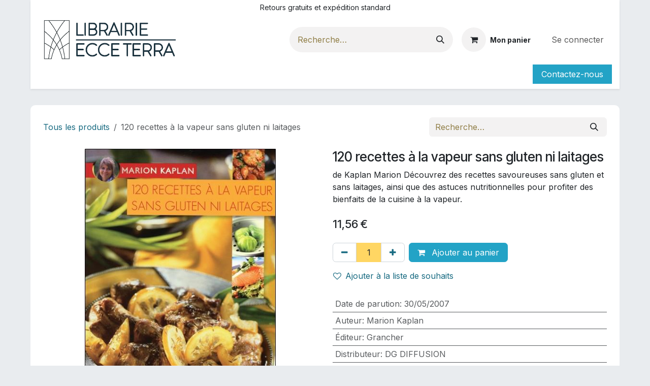

--- FILE ---
content_type: text/html; charset=utf-8
request_url: https://www.librairie-ecceterra.fr/shop/9782733910009-120-recettes-a-la-vapeur-sans-gluten-ni-laitages-12740
body_size: 21080
content:

        

<!DOCTYPE html>
<html lang="fr-FR" data-website-id="10" data-main-object="product.template(12740,)">
    <head>
        <meta charset="utf-8"/>
        <meta http-equiv="X-UA-Compatible" content="IE=edge"/>
        <meta name="viewport" content="width=device-width, initial-scale=1"/>
        <meta name="generator" content="Odoo"/>
        <meta name="description" content="Découvrez des recettes savoureuses sans gluten et sans laitages, ainsi que des astuces nutritionnelles pour profiter des bienfaits de la cuisine à la vapeur."/>
        <meta name="keywords" content="Cuisine, Vapeur, Gluten, Laitages, Recettes, Astuces nutritionnelles, Alimentation saine"/>
            
        <meta property="og:type" content="website"/>
        <meta property="og:title" content="120 Recettes à la Vapeur Sans Gluten ni Laitages"/>
        <meta property="og:site_name" content="Librairie ECCE TERRA"/>
        <meta property="og:url" content="https://www.librairie-ecceterra.fr/shop/9782733910009-120-recettes-a-la-vapeur-sans-gluten-ni-laitages-12740"/>
        <meta property="og:image" content="https://www.librairie-ecceterra.fr/web/image/product.template/12740/image_1920"/>
        <meta property="og:description" content="Découvrez des recettes savoureuses sans gluten et sans laitages, ainsi que des astuces nutritionnelles pour profiter des bienfaits de la cuisine à la vapeur."/>
            
        <meta name="twitter:card" content="summary_large_image"/>
        <meta name="twitter:title" content="120 Recettes à la Vapeur Sans Gluten ni Laitages"/>
        <meta name="twitter:image" content="https://www.librairie-ecceterra.fr/web/image/product.template/12740/image_1920"/>
        <meta name="twitter:description" content="Découvrez des recettes savoureuses sans gluten et sans laitages, ainsi que des astuces nutritionnelles pour profiter des bienfaits de la cuisine à la vapeur."/>
        
        <link rel="canonical" href="https://www.librairie-ecceterra.fr/shop/9782733910009-120-recettes-a-la-vapeur-sans-gluten-ni-laitages-12740"/>
        
        <link rel="preconnect" href="https://fonts.gstatic.com/" crossorigin=""/>
        <title>120 Recettes à la Vapeur Sans Gluten ni Laitages</title>
        <link type="image/x-icon" rel="shortcut icon" href="/web/image/website/10/favicon?unique=44ee89b"/>
        <link rel="preload" href="/web/static/src/libs/fontawesome/fonts/fontawesome-webfont.woff2?v=4.7.0" as="font" crossorigin=""/>
        <link type="text/css" rel="stylesheet" href="/web/assets/10/c2262a8/web.assets_frontend.min.css"/>
        <script id="web.layout.odooscript" type="text/javascript">
            var odoo = {
                csrf_token: "7aa5959b1b87788519115a7c1848377416aea9f2o1800588765",
                debug: "",
            };
        </script>
        <script type="text/javascript">
            odoo.__session_info__ = {"is_admin": false, "is_system": false, "is_public": true, "is_internal_user": false, "is_website_user": true, "uid": null, "is_frontend": true, "profile_session": null, "profile_collectors": null, "profile_params": null, "show_effect": true, "currencies": {"1": {"symbol": "\u20ac", "position": "after", "digits": [69, 2]}, "169": {"symbol": "\u20ac", "position": "after", "digits": [69, 2]}}, "quick_login": true, "bundle_params": {"lang": "fr_FR", "website_id": 10}, "test_mode": false, "websocket_worker_version": "saas-18.2-3", "translationURL": "/website/translations", "cache_hashes": {"translations": "1a302a141e40d171afc31ba512b3ce35e71b7eb7"}, "geoip_country_code": "US", "geoip_phone_code": 1, "lang_url_code": "fr", "add_to_cart_action": "stay"};
            if (!/(^|;\s)tz=/.test(document.cookie)) {
                const userTZ = Intl.DateTimeFormat().resolvedOptions().timeZone;
                document.cookie = `tz=${userTZ}; path=/`;
            }
        </script>
        <script type="text/javascript" defer="defer" src="/web/assets/10/09d8aa5/web.assets_frontend_minimal.min.js" onerror="__odooAssetError=1"></script>
        <script type="text/javascript" defer="defer" data-src="/web/assets/10/a568744/web.assets_frontend_lazy.min.js" onerror="__odooAssetError=1"></script>
        
            
            <script type="application/ld+json">
{
    "@context": "http://schema.org",
    "@type": "Organization",
    "name": "Excellencia",
    "logo": "https://www.librairie-ecceterra.fr/logo.png?company=2",
    "url": "https://www.librairie-ecceterra.fr"
}
            </script>

             
            <script type="application/ld+json">[
  {
    "@context": "https://schema.org",
    "@type": "Product",
    "name": "120 recettes \u00e0 la vapeur sans gluten ni laitages",
    "url": "https://www.librairie-ecceterra.fr/shop/9782733910009-120-recettes-a-la-vapeur-sans-gluten-ni-laitages-12740",
    "image": "https://www.librairie-ecceterra.fr/web/image/product.product/12740/image_1920?unique=a12e084",
    "offers": {
      "@type": "Offer",
      "price": 11.56,
      "priceCurrency": "EUR",
      "availability": "https://schema.org/InStock"
    },
    "description": "D\u00e9couvrez des recettes savoureuses sans gluten et sans laitages, ainsi que des astuces nutritionnelles pour profiter des bienfaits de la cuisine \u00e0 la vapeur."
  }
]</script>
        
    </head>
    <body>



        <div id="wrapwrap" class="   ">
            <a class="o_skip_to_content btn btn-primary rounded-0 visually-hidden-focusable position-absolute start-0" href="#wrap">Se rendre au contenu</a>
                <header id="top" data-anchor="true" data-name="Header" data-extra-items-toggle-aria-label="Bouton d&#39;éléments supplémentaires" class="   o_hoverable_dropdown" style=" ">
                    
    <nav data-name="Navbar" aria-label="Main" class="navbar navbar-expand-lg navbar-light o_colored_level o_cc o_header_force_no_radius d-none d-lg-block p-0 shadow-sm ">
        

            <div id="o_main_nav" class="o_main_nav">
                <div class="o_header_hide_on_scroll">
                    <div aria-label="Haut" class="o_header_sales_two_top py-1">
                        <ul class="navbar-nav container d-grid h-100 px-3 o_grid_header_3_cols">
                            
                            <li class="o_header_sales_two_lang_selector_placeholder"></li>
                            
                            
                            
        <li class="d-flex align-items-center">
                <div data-name="Text" class="s_text_block d-flex align-items-center mx-auto">
                    <small>Retours gratuits et expédition standard</small>
                </div>
        </li>
                            
                            
                            <li class="o_header_sales_two_social_links_placeholder"></li>
                        </ul>
                    </div>
                    <div aria-label="Moyen" class="container d-flex justify-content-between align-items-center py-1">
                        
    <a data-name="Navbar Logo" href="/" class="navbar-brand logo me-4">
            
            <span role="img" aria-label="Logo of Librairie ECCE TERRA" title="Librairie ECCE TERRA"><img src="/web/image/website/10/logo/Librairie%20ECCE%20TERRA?unique=44ee89b" class="img img-fluid" width="95" height="40" alt="Librairie ECCE TERRA" loading="lazy"/></span>
        </a>
    
                        <ul class="navbar-nav align-items-center gap-1">
                            
                            
        <li class="">
    <form method="get" class="o_searchbar_form s_searchbar_input " action="/website/search" data-snippet="s_searchbar_input">
            <div role="search" class="input-group ">
        <input type="search" name="search" class="search-query form-control oe_search_box rounded-start-pill ps-3 text-bg-light border-0 bg-light" placeholder="Recherche…" value="" data-search-type="all" data-limit="5" data-display-image="true" data-display-description="true" data-display-extra-link="true" data-display-detail="true" data-order-by="name asc"/>
        <button type="submit" aria-label="Rechercher" title="Rechercher" class="btn oe_search_button rounded-end-pill p-3 bg-o-color-3 lh-1">
            <i class="oi oi-search"></i>
        </button>
    </div>

            <input name="order" type="hidden" class="o_search_order_by" value="name asc"/>
            
    
        </form>
        </li>
                            
        
            <li class=" divider d-none"></li> 
            <li class="o_wsale_my_cart  ">
                <a href="/shop/cart" aria-label="Panier eCommerce" class="btn d-flex align-items-center fw-bold text-reset o_navlink_background_hover">
                    <div class="position-relative me-2 rounded-circle border p-2 bg-o-color-3 o_border_contrast">
                        <i class="fa fa-shopping-cart fa-stack"></i>
                        <sup class="my_cart_quantity badge bg-primary position-absolute top-0 end-0 mt-n1 me-n1 rounded-pill d-none" data-order-id="">0</sup>
                    </div>
                    <span class="small">Mon panier</span>
                </a>
            </li>
        
        
            <li class="o_wsale_my_wish d-none  o_wsale_my_wish_hide_empty">
                <a href="/shop/wishlist" class="btn d-flex align-items-center fw-bold text-reset o_navlink_background_hover">
                    <div class="position-relative me-2 rounded-circle border p-2 bg-o-color-3 o_border_contrast">
                        <i class="fa fa-1x fa-heart fa-stack"></i>
                        <sup class="my_wish_quantity o_animate_blink badge bg-primary position-absolute top-0 end-0 mt-n1 me-n1 rounded-pill">0</sup>
                    </div>
                    <span class="small">Liste de souhaits</span>
                </a>
            </li>
        
            <li class=" o_no_autohide_item">
                <a href="/web/login" class="nav-link o_nav_link_btn ms-2 border px-3">Se connecter</a>
            </li>
                            
        
        
                        </ul>
                    </div>
                </div>
                <div aria-label="Bas" class="border-top o_border_contrast">
                    <div class="container d-flex justify-content-between">
                        
    <ul role="menu" id="top_menu" class="nav navbar-nav top_menu o_menu_loading  align-items-center me-4 py-1 ">
        

                            

    <li role="presentation" class="nav-item ">
        <a role="menuitem" href="/" class="nav-link ">
            <span>Accueil</span>
        </a>
    </li>

    <li role="presentation" class="nav-item position-static  dropdown">
        <a href="#" data-bs-toggle="dropdown" data-bs-auto-close="outside" role="menuitem" class="dropdown-toggle nav-link o_mega_menu_toggle  " data-bs-display="static">
            <span>Librairie</span>
        </a>
        
        <div data-name="Mega Menu" role="menuitem" class="o_mega_menu dropdown-menu o_no_parent_editor o_mega_menu_container_size dropdown-menu-left border-top-0"><section class="s_mega_menu_multi_menus py-4 o_colored_level o_cc o_cc1" style="background-image: none;">
        <div class="container">
            <div class="row">
                    <div class="col-12 col-sm py-2 text-center o_colored_level">
  				<a href="https://www.librairie-ecceterra.fr/shop/category/livres-sante-vie-pratique-82" class="o_default_snippet_text" style="line-height: 1.7;font-size: 16px;"><strong>SANTÉ - VIE PRATIQUE (1)</strong></a>
                        <nav class="nav flex-column" style="line-height: 1.7;font-size: 12px;">
                                <a href="https://www.librairie-ecceterra.fr/shop/category/livres-sante-vie-pratique-anatomie-128" class="o_default_snippet_text" data-name="Menu Item">ANATOMIE</a>
                                <a href="https://www.librairie-ecceterra.fr/shop/category/livres-sante-vie-pratique-aromatherapie-phytotherapie-129" class="o_default_snippet_text" data-name="Menu Item">AROMATHERAPIE - PHYTOTHERAPIE</a>
                        	<a href="https://www.librairie-ecceterra.fr/shop/category/livres-sante-vie-pratique-arts-martiaux-qi-gong-tai-chi-244" class="o_default_snippet_text" data-name="Menu Item">ARTS MARTIAUX - CHI GONG - TAI CHI</a>
				<a href="https://www.librairie-ecceterra.fr/shop/category/livres-sante-vie-pratique-chakras-corps-subtils-134" class="o_default_snippet_text" data-name="Menu Item">CHAKRAS - CORPS SUBTILS</a>	
				<a href="https://www.librairie-ecceterra.fr/shop/category/livres-sante-vie-pratique-couleurs-chromotherapie-135" class="o_default_snippet_text" data-name="Menu Item">COULEURS - CHROMOTHERAPIE</a>
				<a href="https://www.librairie-ecceterra.fr/shop/category/livres-sante-vie-pratique-cuisine-recettes-189" class="o_default_snippet_text" data-name="Menu Item">CUISINE - RECETTES</a>	
				<a href="https://www.librairie-ecceterra.fr/shop/category/livres-sante-vie-pratique-dietetique-bio-beaute-190" class="o_default_snippet_text" data-name="Menu Item">DIETETIQUE - BIO - BEAUTE</a>	
                                <a href="https://www.librairie-ecceterra.fr/shop/category/livres-sante-vie-pratique-ecologie-environnement-nature-191" data-name="Menu Item" data-bs-original-title="" title="" aria-describedby="popover467138">ECOLOGIE - ENVIRONNEMENT - NATURE</a>                        
                                <a href="https://www.librairie-ecceterra.fr/shop/category/livres-sante-vie-pratique-elixirs-floraux-192" class="o_default_snippet_text" data-name="Menu Item">ELIXIRS FLORAUX</a>
                                <a href="https://www.librairie-ecceterra.fr/shop/category/livres-sante-vie-pratique-feng-shui-geobiologie-193" class="o_default_snippet_text" data-name="Menu Item">FENG SHUI - GEOBIOLOGIE</a>
                                <a href="https://www.librairie-ecceterra.fr/shop/category/livres-sante-vie-pratique-grossesse-pediatrie-menopause-194" class="o_default_snippet_text" data-name="Menu Item">GROSSESSE - PEDIATRIE - MENOPAUSE</a>
                                <a href="https://www.librairie-ecceterra.fr/shop/category/livres-sante-vie-pratique-homeopathie-vaccinations-195" class="o_default_snippet_text" data-name="Menu Item">HOMEOPATHIE - VACCINATIONS</a>
                                <a href="https://www.librairie-ecceterra.fr/shop/category/livres-sante-vie-pratique-magnetisme-magnetotherapie-196" class="o_default_snippet_text" data-name="Menu Item">MAGNETISME - MAGNETOTHERAPIE</a>
                                <a href="https://www.librairie-ecceterra.fr/shop/category/livres-sante-vie-pratique-medecine-chirurgie-207" class="o_default_snippet_text" data-name="Menu Item">MEDECINE - CHIRURGIE</a>
		</nav>
                    </div>
                    <div class="col-12 col-sm py-2 text-center">
				<a href="https://www.librairie-ecceterra.fr/shop/category/livres-sante-vie-pratique-82" class="o_default_snippet_text" style="line-height: 1.7;font-size: 16px;"><strong>SANTÉ - VIE PRATIQUE (2)</strong></a>
                        <nav class="nav flex-column" style="line-height: 1.7;font-size: 12px;">
                                <a href="https://www.librairie-ecceterra.fr/shop/category/livres-sante-vie-pratique-medecines-orientales-acupuncture-197" class="o_default_snippet_text" data-name="Menu Item">MÉDECINES ORIENTALES - ACUPUNCTURE</a>
                                <a href="https://www.librairie-ecceterra.fr/shop/category/livres-sante-vie-pratique-neurosciences-physique-quantique-209" class="o_default_snippet_text" data-name="Menu Item">NEUROSCIENCES - PHYSIQUE QUANTIQUE</a>
                                <a href="https://www.librairie-ecceterra.fr/shop/category/livres-sante-vie-pratique-osteopathie-reflexo-massage-198" class="o_default_snippet_text" data-name="Menu Item">OSTEOPATHIE - REFLEXO - MASSAGE</a>
                             	<a href="https://www.librairie-ecceterra.fr/shop/category/livres-sante-vie-pratique-pathologies-199" class="o_default_snippet_text" data-name="Menu Item">PATHOLOGIES</a>
                              	<a href="https://www.librairie-ecceterra.fr/shop/category/livres-sante-vie-pratique-pierres-cristaux-200" class="o_default_snippet_text" data-name="Menu Item">PIERRES - CRISTAUX</a>
                              	<a href="https://www.librairie-ecceterra.fr/shop/category/livres-sante-vie-pratique-reiki-201" class="o_default_snippet_text" data-name="Menu Item">REIKI</a>
                              	<a href="https://www.librairie-ecceterra.fr/shop/category/livres-sante-vie-pratique-relaxation-respiration-210" class="o_default_snippet_text" data-name="Menu Item">RELAXATION - RESPIRATION</a>
                                <a href="https://www.librairie-ecceterra.fr/shop/category/livres-sante-vie-pratique-sante-medecine-ou-divers-202" class="o_default_snippet_text" data-name="Menu Item">SANTÉ - MÉDECINE</a>
				<a href="https://www.librairie-ecceterra.fr/shop/category/livres-sante-vie-pratique-sophrologie-206" class="o_default_snippet_text" data-name="Menu Item">SOPHROLOGIE</a>  
				<a href="https://www.librairie-ecceterra.fr/shop/category/livres-sante-vie-pratique-sport-gymnastique-203" class="o_default_snippet_text" data-name="Menu Item">SPORT - GYMNASTIQUE</a>  
				<a href="https://www.librairie-ecceterra.fr/shop/category/livres-sante-vie-pratique-vins-208" class="o_default_snippet_text" data-name="Menu Item">VINS</a>  
				<a href="https://www.librairie-ecceterra.fr/shop/category/livres-sante-vie-pratique-vitamines-oligo-complements-204" class="o_default_snippet_text" data-name="Menu Item">VITAMINES - OLIGO - COMPLÉMENTS</a>  
				<a href="https://www.librairie-ecceterra.fr/shop/category/livres-sante-vie-pratique-yoga-205" class="o_default_snippet_text" data-name="Menu Item">YOGA</a>     
			</nav>
                    </div>
                    <div class="col-12 col-sm py-2 text-center">
				<a href="https://www.librairie-ecceterra.fr/shop/category/livres-divination-enigmes-77" class="o_default_snippet_text" style="line-height: 1.7;font-size: 16px;"><strong>DIVINATION - ENIGMES</strong></a>
                        <nav class="nav flex-column" style="line-height: 1.7;font-size: 12px;">
                                <a href="https://www.librairie-ecceterra.fr/shop/category/livres-divination-enigmes-astrologie-98" class="o_default_snippet_text" data-name="Menu Item">ASTROLOGIE</a>
                                <a href="https://www.librairie-ecceterra.fr/shop/category/livres-divination-enigmes-cartomancie-tarot-99" class="o_default_snippet_text" data-name="Menu Item">CARTOMANCIE - TAROT</a>
                                <a href="https://www.librairie-ecceterra.fr/shop/category/livres-divination-enigmes-chiromancie-100" class="o_default_snippet_text" data-name="Menu Item">CHIROMANCIE</a>
                                <a href="https://www.librairie-ecceterra.fr/shop/category/livres-divination-enigmes-complots-enigmes-mysteres-101" class="o_default_snippet_text" data-name="Menu Item">COMPLOT - ÉNIGME - MYSTÈRES</a>
                                <a href="https://www.librairie-ecceterra.fr/shop/category/livres-divination-enigmes-extraterrestres-102" class="o_default_snippet_text" data-name="Menu Item">EXTRATERRESTRES</a>
                                <a href="https://www.librairie-ecceterra.fr/shop/category/livres-divination-enigmes-magie-103" class="o_default_snippet_text" data-name="Menu Item">MAGIE</a>
                                <a href="https://www.librairie-ecceterra.fr/shop/category/livres-divination-enigmes-numerologie-104" class="o_default_snippet_text" data-name="Menu Item">NUMÉROLOGIE</a>
                                <a href="https://www.librairie-ecceterra.fr/shop/category/livres-divination-enigmes-propheties-105" class="o_default_snippet_text" data-name="Menu Item">PROPHÉTIES</a>
                                <a href="https://www.librairie-ecceterra.fr/shop/category/livres-divination-enigmes-radiesthesie-sourciers-106" class="o_default_snippet_text" data-name="Menu Item">RADIESTHÉSIE - SOURCIERS</a>
                                <a href="https://www.librairie-ecceterra.fr/shop/category/livres-divination-enigmes-runes-druidisme-celtisme-107" class="o_default_snippet_text" data-name="Menu Item">RUNES - DRUIDISME - CELTISME</a>
                                <a href="https://www.librairie-ecceterra.fr/shop/category/livres-divination-enigmes-voyance-108" class="o_default_snippet_text" data-name="Menu Item">VOYANCE</a>
                                <a href="https://www.librairie-ecceterra.fr/shop/category/livres-divination-enigmes-yi-king-109" class="o_default_snippet_text" data-name="Menu Item">YI KING</a>     
		</nav>
                    </div>
                    <div class="col-12 col-sm py-2 text-center o_colored_level">
                        <a href="https://www.librairie-ecceterra.fr/shop/category/livres-traditions-esoteriques-85" class="o_default_snippet_text" style="line-height: 1.7;font-size: 16px;"><strong>TRADITIONS ÉSOTÉRIQUES</strong></a>
                        <nav class="nav flex-column" style="line-height: 1.7;font-size: 12px;">
                                <a href="https://www.librairie-ecceterra.fr/shop/category/livres-traditions-esoteriques-alchimie-232" class="o_default_snippet_text" data-name="Menu Item">ALCHIMIE</a>
                                <a href="https://www.librairie-ecceterra.fr/shop/category/livres-traditions-esoteriques-amerindiens-chamanisme-233" class="o_default_snippet_text" data-name="Menu Item">AMÉRINDIENS - CHAMANISME</a>
                                <a href="https://www.librairie-ecceterra.fr/shop/category/livres-traditions-esoteriques-architecture-et-art-sacre-234" class="o_default_snippet_text" data-name="Menu Item">ARCHITECTURE - ART SACRÉ</a>
                                <a href="https://www.librairie-ecceterra.fr/shop/category/livres-traditions-esoteriques-egypte-235" class="o_default_snippet_text" data-name="Menu Item">ÉGYPTE</a>
                                <a href="https://www.librairie-ecceterra.fr/shop/category/livres-traditions-esoteriques-franc-maconnerie-compagnonnage-236" data-name="Menu Item" data-bs-original-title="" title="" aria-describedby="popover618488">FRANC MACONNERIE - COMPAGNONNAGE</a>
                                <a href="https://www.librairie-ecceterra.fr/shop/category/livres-traditions-esoteriques-martinisme-237" class="o_default_snippet_text" data-name="Menu Item">MARTINISME</a>
                                <a href="https://www.librairie-ecceterra.fr/shop/category/livres-traditions-esoteriques-rose-croix-238" class="o_default_snippet_text" data-name="Menu Item">ROSE-CROIX</a>
                                <a href="https://www.librairie-ecceterra.fr/shop/category/livres-traditions-esoteriques-symbolisme-239" class="o_default_snippet_text" data-name="Menu Item">SYMBOLISME</a>
                                <a href="https://www.librairie-ecceterra.fr/shop/category/livres-traditions-esoteriques-tradition-esoterisme-240" class="o_default_snippet_text" data-name="Menu Item">TRADITION-ÉSOTÉRIQUE</a>
                                <a href="https://www.librairie-ecceterra.fr/shop/category/livres-traditions-esoteriques-templiers-241" class="o_default_snippet_text" data-name="Menu Item">TEMPLIERS</a>
                        </nav>
                    </div>
	</div>
	</div>
</section>


<section class="s_mega_menu_multi_menus py-4 o_colored_level o_cc o_cc1" style="">
        <div class="container">
            <div class="row">
                    <div class="col-12 col-sm py-2 text-center">
                        <a href="https://www.librairie-ecceterra.fr/shop/category/livres-developpement-personnel-76" class="o_default_snippet_text" style="line-height: 1.7;font-size: 16px;"><strong>DEVELOPPEMENT PERSONNEL</strong></a>
                        <nav class="nav flex-column" style="line-height: 1.7;font-size: 12px;">
                                <a href="https://www.librairie-ecceterra.fr/shop/category/livres-developpement-personnel-creativite-art-86" class="o_default_snippet_text" data-name="Menu Item">CRÉATIVITÉ - ART</a>
                                <a href="https://www.librairie-ecceterra.fr/shop/category/livres-developpement-personnel-croissance-financiere-87" class="o_default_snippet_text" data-name="Menu Item">CROISSANCE FINANCIÈRE</a>
                                <a href="https://www.librairie-ecceterra.fr/shop/category/livres-developpement-personnel-developpement-personnel-reussite-88" class="o_default_snippet_text" data-name="Menu Item">DÉVELOPPEMENT PERSONNEL - RÉUSSITE</a>
                                <a href="https://www.librairie-ecceterra.fr/shop/category/livres-developpement-personnel-graphologie-ecriture-89" class="o_default_snippet_text" data-name="Menu Item">GRAPHOLOGIE - ÉCRITURE</a>
                                <a href="https://www.librairie-ecceterra.fr/shop/category/livres-developpement-personnel-hypnose-intuiton-telepathie-90" class="o_default_snippet_text" data-name="Menu Item">HYPNOSE - INTUITION - TÉLÉPATHIE</a>
                                <a href="https://www.librairie-ecceterra.fr/shop/category/livres-developpement-personnel-morphopsychologie-91" class="o_default_snippet_text" data-name="Menu Item">MORPHOPSYCHOLOGIE</a>
                                <a href="https://www.librairie-ecceterra.fr/shop/category/livres-developpement-personnel-pedagogie-92" class="o_default_snippet_text" data-name="Menu Item">PÉDAGOGIE</a>
                                <a href="https://www.librairie-ecceterra.fr/shop/category/livres-developpement-personnel-psychologie-psychanalyse-93" class="o_default_snippet_text" data-name="Menu Item">PSYCHOLOGIE - PSYCHANALYSE</a>
                                <a href="https://www.librairie-ecceterra.fr/shop/category/livres-developpement-personnel-psychotherapies-94" class="o_default_snippet_text" data-name="Menu Item">PSYCHOTHÉRAPIES</a>
                                <a href="https://www.librairie-ecceterra.fr/shop/category/livres-developpement-personnel-reves-95" class="o_default_snippet_text" data-name="Menu Item">RÊVES</a>
                                <a href="https://www.librairie-ecceterra.fr/shop/category/livres-developpement-personnel-sexualite-couple-96" class="o_default_snippet_text" data-name="Menu Item">SEXUALITÉ - COUPLE</a>
                                <a href="https://www.librairie-ecceterra.fr/shop/category/livres-developpement-personnel-stress-peurs-angoisses-97" class="o_default_snippet_text" data-name="Menu Item">STRESS - PEUR - ANGOISSES</a>
                        </nav>
                    </div>
                    <div class="col-12 col-sm py-2 text-center">
                        <a href="https://www.librairie-ecceterra.fr/shop/category/livres-religions-81" class="o_default_snippet_text" style="line-height: 1.7;font-size: 16px;"><strong>RELIGIONS</strong></a>
                        <nav class="nav flex-column" style="line-height: 1.7;font-size: 12px;">
                                <a href="https://www.librairie-ecceterra.fr/shop/category/livres-religions-bouddhisme-zen-121" class="o_default_snippet_text" data-name="Menu Item">BOUDDHISME - ZEN</a>
                                <a href="https://www.librairie-ecceterra.fr/shop/category/livres-religions-christianisme-chr-esoterique-122" class="o_default_snippet_text" data-name="Menu Item">CHRISTIANISME - CHR. ÉSOTÉRIQUE</a>
                                <a href="https://www.librairie-ecceterra.fr/shop/category/livres-religions-hindouisme-123" class="o_default_snippet_text" data-name="Menu Item">HINDOUISME</a>
                                <a href="https://www.librairie-ecceterra.fr/shop/category/livres-religions-kabbale-judaissme-124" class="o_default_snippet_text" data-name="Menu Item">KABBALE - JUDAÏSSME</a>
                                <a href="https://www.librairie-ecceterra.fr/shop/category/livres-religions-theosophie-125" class="o_default_snippet_text" data-name="Menu Item">THÉOSOPHIE</a>
                                <a href="https://www.librairie-ecceterra.fr/shop/category/livres-religions-tao-tradition-chinoise-126" class="o_default_snippet_text" data-name="Menu Item">TAO - TRADITION CHINOISE</a>
                                <a href="https://www.librairie-ecceterra.fr/shop/category/livres-religions-catholicisme-127" class="o_default_snippet_text" data-name="Menu Item">CATHOLICISME</a>
                        </nav>
                    </div>
                    <div class="col-12 col-sm py-2 text-center">
                        <a href="https://www.librairie-ecceterra.fr/shop/category/livres-spiritualite-channeling-84" class="o_default_snippet_text" style="line-height: 1.7;font-size: 16px;"><strong>CHANNELING &amp; SPIRITUALITÉ</strong></a>
                        <nav class="nav flex-column" style="line-height: 1.7;font-size: 12px;">
                                <a href="https://www.librairie-ecceterra.fr/shop/category/livres-spiritualite-channeling-anges-angeologie-224" class="o_default_snippet_text" data-name="Menu Item">ANGES - ANGÉOLOGIE</a>
                                <a href="https://www.librairie-ecceterra.fr/shop/category/livres-spiritualite-channeling-au-dela-mort-spiritisme-225" class="o_default_snippet_text" data-name="Menu Item">MORT - AU-DELA - SPIRITISME</a>
                                <a href="https://www.librairie-ecceterra.fr/shop/category/livres-spiritualite-channeling-channeling-226" class="o_default_snippet_text" data-name="Menu Item">CHANNELING</a>
                                <a href="https://www.librairie-ecceterra.fr/shop/category/livres-spiritualite-channeling-mandalas-227" class="o_default_snippet_text" data-name="Menu Item">MANDALAS</a>
                                <a href="https://www.librairie-ecceterra.fr/shop/category/livres-spiritualite-channeling-roman-initiatique-vecu-divers-228" class="o_default_snippet_text" data-name="Menu Item">ROMAN INITIATIQUE - VÉCU DIVERS</a>
                                <a href="https://www.librairie-ecceterra.fr/shop/category/livres-spiritualite-channeling-spiritualite-occidentale-229" class="o_default_snippet_text" data-name="Menu Item">SPIRITUALITÉ OCCIDENTALE</a>
                                <a href="https://www.librairie-ecceterra.fr/shop/category/livres-spiritualite-channeling-spiritualite-orientale-230" class="o_default_snippet_text" data-name="Menu Item">SPIRITUALITÉ ORIENTALE</a>
                                <a href="https://www.librairie-ecceterra.fr/shop/category/livres-spiritualite-channeling-meditation-231" class="o_default_snippet_text" data-name="Menu Item">MÉDITATION</a>
                         </nav>
                    </div>
                    <div class="col-12 col-sm py-2 text-center">
                        <a href="https://www.librairie-ecceterra.fr/shop/category/livres-sciences-sociales-humaines-83" class="o_default_snippet_text" style="line-height: 1.7;font-size: 16px;"><strong>SCIENCES SOCIALES &amp; HUMAINES</strong></a>
                        <nav class="nav flex-column" style="line-height: 1.7;font-size: 12px;">
                                <a href="https://www.librairie-ecceterra.fr/shop/category/livres-sciences-sociales-humaines-anthropologie-sciences-humaines-211" class="o_default_snippet_text" data-name="Menu Item">ANTHROPOLOGIE - SCIENCES HUMAINES</a>
                                <a href="https://www.librairie-ecceterra.fr/shop/category/livres-sciences-sociales-humaines-musique-livres-sur-la-212" class="o_default_snippet_text" data-name="Menu Item">MUSIQUE (Livre sur)</a>
                                <a href="https://www.librairie-ecceterra.fr/shop/category/livres-sciences-sociales-humaines-sciences-technologies-213" class="o_default_snippet_text" data-name="Menu Item">SCIENCES - TECHNOLOGIES</a>
                                <a href="https://www.librairie-ecceterra.fr/shop/category/livres-sciences-sociales-humaines-histoire-214" class="o_default_snippet_text" data-name="Menu Item">HISTOIRE</a>
                                <a href="https://www.librairie-ecceterra.fr/shop/category/livres-sciences-sociales-humaines-graphisme-informatique-215" class="o_default_snippet_text" data-name="Menu Item">GRAPHISME-INFORMATIQUE</a>
                                <a href="https://www.librairie-ecceterra.fr/shop/category/livres-sciences-sociales-humaines-philosophie-216" class="o_default_snippet_text" data-name="Menu Item">PHILOSOPHIE</a>
                                <a href="https://www.librairie-ecceterra.fr/shop/category/livres-sciences-sociales-humaines-ecologie-217" class="o_default_snippet_text" data-name="Menu Item">ÉCOLOGIE</a>
                                <a href="https://www.librairie-ecceterra.fr/shop/category/livres-sciences-sociales-humaines-economie-218" class="o_default_snippet_text" data-name="Menu Item">ÉCONOMIE</a>
                                <a href="https://www.librairie-ecceterra.fr/shop/category/livres-sciences-sociales-humaines-geopolitique-219" class="o_default_snippet_text" data-name="Menu Item">GÉOPOLITIQUE</a>
                                <a href="https://www.librairie-ecceterra.fr/shop/category/livres-sciences-sociales-humaines-justice-220" class="o_default_snippet_text" data-name="Menu Item">JUSTICE</a>
                                <a href="https://www.librairie-ecceterra.fr/shop/category/livres-sciences-sociales-humaines-politique-221" class="o_default_snippet_text" data-name="Menu Item">POLITIQUE</a>
                                <a href="https://www.librairie-ecceterra.fr/shop/category/livres-sciences-sociales-humaines-relations-internationales-222" class="o_default_snippet_text" data-name="Menu Item">RELATIONS INTERNATIONALES</a>
                                <a href="https://www.librairie-ecceterra.fr/shop/category/livres-sciences-sociales-humaines-societe-223" class="o_default_snippet_text" data-name="Menu Item">SOCIÉTÉ</a>
                        </nav>
                    </div>
</div>
</div>
</section>


<section class="s_mega_menu_multi_menus py-4 o_colored_level o_cc o_cc1" style="">
        <div class="container">
            <div class="row">
                    <div class="col-12 col-sm py-2 text-center">
                        <a href="https://www.librairie-ecceterra.fr/shop/category/livres-jeunesse-78" class="o_default_snippet_text" style="line-height: 1.7;font-size: 16px;"><strong>JEUNESSE</strong></a>
                        <nav class="nav flex-column" style="line-height: 1.7;font-size: 12px;">
                                <a href="https://www.librairie-ecceterra.fr/shop/category/livres-jeunesse-jeunesse-110" class="o_default_snippet_text" data-name="Menu Item">JEUNESSE</a>
                                <a href="https://www.librairie-ecceterra.fr/shop/category/livres-jeunesse-ados-fantasy-111" class="o_default_snippet_text" data-name="Menu Item">ADOS-FANTASY</a>
                        </nav>
                    </div>
                    <div class="col-12 col-sm py-2 text-center">
                        <a href="" class="o_default_snippet_text" style="line-height: 1.7;font-size: 16px;"><strong>LOISIRS</strong></a>
                        <nav class="nav flex-column" style="line-height: 1.7;font-size: 12px;">
                                <a href="https://www.librairie-ecceterra.fr/shop/category/livres-loisirs-art-118" class="o_default_snippet_text" data-name="Menu Item">ART</a>
                                <a href="https://www.librairie-ecceterra.fr/shop/category/livres-loisirs-livre-sur-les-jeux-119" class="o_default_snippet_text" data-name="Menu Item">LIVRE SUR LES JEUX</a>
                                <a href="https://www.librairie-ecceterra.fr/shop/category/livres-loisirs-tourisme-guides-120" class="o_default_snippet_text" data-name="Menu Item">TOURISME - GUIDES</a>
                        </nav>
                    </div>
		<div class="col-12 col-sm py-2 text-center">
                        <a href="" class="o_default_snippet_text" style="line-height: 1.7;font-size: 16px;"><strong></strong></a>
                        <nav class="nav flex-column" style="line-height: 1.7;font-size: 12px;">
                                <a href="" class="o_default_snippet_text" data-name="Menu Item"></a>
                                <a href="" class="o_default_snippet_text" data-name="Menu Item"></a>
                                <a href="" class="o_default_snippet_text" data-name="Menu Item"></a>
                        </nav>
                    </div>
		<div class="col-12 col-sm py-2 text-center">
                        <a href="" class="o_default_snippet_text" style="line-height: 1.7;font-size: 16px;"><strong></strong></a>
                        <nav class="nav flex-column" style="line-height: 1.7;font-size: 12px;">
                                <a href="" class="o_default_snippet_text" data-name="Menu Item"></a>
                                <a href="" class="o_default_snippet_text" data-name="Menu Item"></a>
                                <a href="" class="o_default_snippet_text" data-name="Menu Item"></a>
                        </nav>
                    </div>
            </div>
        </div>
    </section></div>
        
        <ul role="menu" class="dropdown-menu ">
        </ul>
        
    </li>

    <li role="presentation" class="nav-item position-static  dropdown">
        <a href="#" data-bs-toggle="dropdown" data-bs-auto-close="outside" role="menuitem" class="dropdown-toggle nav-link o_mega_menu_toggle  " data-bs-display="static">
            <span>CD/DVD</span>
        </a>
        
        <div data-name="Mega Menu" role="menuitem" class="o_mega_menu dropdown-menu o_no_parent_editor dropdown-menu-left border-top-0"> 

<section class="s_mega_menu_multi_menus py-4 o_colored_level o_cc o_cc1" style="">
        <div class="container">
            <div class="row">
                    <div class="col-12 col-sm py-2 text-center">
  				<a href="https://www.librairie-ecceterra.fr/shop/category/cd-dvd-relaxation-ambiance-296" class="o_default_snippet_text" style="line-height: 1.7;font-size: 16px;"><strong>RELAXATION - AMBIANCE (1)</strong></a>
                        <nav class="nav flex-column" style="line-height: 1.7;font-size: 12px;">
                                <a href="https://www.librairie-ecceterra.fr/shop/category/cd-dvd-relaxation-ambiance-ambiance-evasion-chant-297" class="o_default_snippet_text" data-name="Menu Item">AMBIANCE - EVASION - CHANT</a>
                                <a href="https://www.librairie-ecceterra.fr/shop/category/cd-dvd-relaxation-ambiance-anges-298" class="o_default_snippet_text" data-name="Menu Item">ANGES</a>
                        	<a href="https://www.librairie-ecceterra.fr/shop/category/cd-dvd-relaxation-ambiance-bols-chantants-gongs-299" class="o_default_snippet_text" data-name="Menu Item">BOLS CHANTANTS &amp; GONGS</a>
				<a href="https://www.librairie-ecceterra.fr/shop/category/cd-dvd-relaxation-ambiance-chakras-300" class="o_default_snippet_text" data-name="Menu Item">CHAKRAS</a>	
				<a href="https://www.librairie-ecceterra.fr/shop/category/cd-dvd-relaxation-ambiance-chamanisme-301" class="o_default_snippet_text" data-name="Menu Item">CHAMANISME</a>
				<a href="https://www.librairie-ecceterra.fr/shop/category/cd-dvd-relaxation-ambiance-chant-harmonique-302" class="o_default_snippet_text" data-name="Menu Item">CHANT HARMONIQUE</a>	
				<a href="https://www.librairie-ecceterra.fr/shop/category/cd-dvd-relaxation-ambiance-developpement-personnel-303" class="o_default_snippet_text" data-name="Menu Item">DÉVELOPPEMENT PERSONNEL</a>	
                                <a href="https://www.librairie-ecceterra.fr/shop/category/cd-dvd-relaxation-ambiance-feng-shui-304" class="o_default_snippet_text" data-name="Menu Item">FENG SHUI</a>                        
                                <a href="https://www.librairie-ecceterra.fr/shop/category/cd-dvd-relaxation-ambiance-mantras-305" class="o_default_snippet_text" data-name="Menu Item">MANTRAS</a>
			</nav>
                    </div>
                    <div class="col-12 col-sm py-2 text-center">
				<a href="https://www.librairie-ecceterra.fr/shop/category/cd-dvd-relaxation-ambiance-296" class="o_default_snippet_text" style="line-height: 1.7;font-size: 16px;"><strong>RELAXATION - AMBIANCE (2)</strong></a>
                        <nav class="nav flex-column" style="line-height: 1.7;font-size: 12px;">
                                <a href="https://www.librairie-ecceterra.fr/shop/category/cd-dvd-relaxation-ambiance-musiques-de-relaxation-306" class="o_default_snippet_text" data-name="Menu Item">MUSIQUES DE RELAXATION</a>
				<a href="https://www.librairie-ecceterra.fr/shop/category/cd-dvd-relaxation-ambiance-mythes-legendes-307" class="o_default_snippet_text" data-name="Menu Item">MYTHES &amp; LÉGENDES</a>
                                <a href="https://www.librairie-ecceterra.fr/shop/category/cd-dvd-relaxation-ambiance-piano-308" class="o_default_snippet_text" data-name="Menu Item">PIANO</a>
                                <a href="https://www.librairie-ecceterra.fr/shop/category/cd-dvd-relaxation-ambiance-reiki-309" class="o_default_snippet_text" data-name="Menu Item">REIKI</a>
                             	<a href="https://www.librairie-ecceterra.fr/shop/category/cd-dvd-relaxation-ambiance-spiritualite-310" class="o_default_snippet_text" data-name="Menu Item">SPIRITUALITÉ</a>
                              	<a href="https://www.librairie-ecceterra.fr/shop/category/cd-dvd-relaxation-ambiance-tantra-311" class="o_default_snippet_text" data-name="Menu Item">TANTRA</a>
                              	<a href="https://www.librairie-ecceterra.fr/shop/category/cd-dvd-relaxation-ambiance-yoga-312" class="o_default_snippet_text" data-name="Menu Item">YOGA</a>
				<a href="https://www.librairie-ecceterra.fr/shop/category/cd-dvd-relaxation-ambiance-zen-313" class="o_default_snippet_text" data-name="Menu Item">ZEN</a> 
			</nav>
                    </div>
                    <div class="col-12 col-sm py-2 text-center">
				<a href="https://www.librairie-ecceterra.fr/shop/category/cd-dvd-musiques-du-monde-293" class="o_default_snippet_text" style="line-height: 1.7;font-size: 16px;"><strong>MUSIQUES DU MONDE</strong></a>
                        <nav class="nav flex-column" style="line-height: 1.7;font-size: 12px;">
                                <a href="https://www.librairie-ecceterra.fr/shop/category/cd-dvd-musiques-du-monde-afrique-319" class="o_default_snippet_text" data-name="Menu Item">AFRIQUE</a>
                                <a href="https://www.librairie-ecceterra.fr/shop/category/cd-dvd-musiques-du-monde-amerique-du-sud-320" class="o_default_snippet_text" data-name="Menu Item">AMÉRIQUE DU SUD</a>
                                <a href="https://www.librairie-ecceterra.fr/shop/category/cd-dvd-musiques-du-monde-asie-321" class="o_default_snippet_text" data-name="Menu Item">ASIE</a>
                                <a href="https://www.librairie-ecceterra.fr/shop/category/cd-dvd-musiques-du-monde-bresil-322" class="o_default_snippet_text" data-name="Menu Item">BRÉSIL</a>
                                <a href="https://www.librairie-ecceterra.fr/shop/category/cd-dvd-musiques-du-monde-europe-324" class="o_default_snippet_text" data-name="Menu Item">EUROPE</a>
                                <a href="https://www.librairie-ecceterra.fr/shop/category/cd-dvd-musiques-du-monde-inde-325" class="o_default_snippet_text" data-name="Menu Item">INDE</a>
                                <a href="https://www.librairie-ecceterra.fr/shop/category/cd-dvd-musiques-du-monde-orient-326" class="o_default_snippet_text" data-name="Menu Item">ORIENT</a>
                                <a href="https://www.librairie-ecceterra.fr/shop/category/cd-dvd-musiques-du-monde-divers-323" class="o_default_snippet_text" data-name="Menu Item">DIVERS</a>
		</nav>
                    </div>
                    <div class="col-12 col-sm py-2 text-center">
                        <a href="https://www.librairie-ecceterra.fr/shop/category/cd-dvd-musicotherapie-292" class="o_default_snippet_text" style="line-height: 1.7;font-size: 16px;"><strong>MUSICOTHÉRAPIE</strong></a>
                        <nav class="nav flex-column" style="line-height: 1.7;font-size: 12px;">
                                <a href="https://www.librairie-ecceterra.fr/shop/category/cd-dvd-musicotherapie-energetique-anti-stress-329" class="o_default_snippet_text" data-name="Menu Item">ENERGÉTIQUE - ANTI STRESS</a>
                                <a href="https://www.librairie-ecceterra.fr/shop/category/cd-dvd-musicotherapie-methodes-psychotherapies-330" class="o_default_snippet_text" data-name="Menu Item">MÉTHODES - PSYCHOTHÉRAPIES</a>
                              	<a href="https://www.librairie-ecceterra.fr/shop/category/cd-dvd-musicotherapie-relaxations-meditations-guidees-331" class="o_default_snippet_text" data-name="Menu Item">RELAXATIONS &amp; MÉDITATIONS GUIDÉES</a>
                                <a href="https://www.librairie-ecceterra.fr/shop/category/cd-dvd-musique-sacree-327" class="o_default_snippet_text" data-name="Menu Item">MUSIQUE SACRÉE</a>
                                <a href="#" class="o_default_snippet_text" data-name="Menu Item"></a>
                                <a href="#" class="o_default_snippet_text" data-name="Menu Item"></a>
                                <a href="#" class="o_default_snippet_text" data-name="Menu Item"></a>
                        </nav>
                    </div>
            </div>
        </div>
    </section>

<section class="s_mega_menu_multi_menus py-4 o_colored_level o_cc o_cc1" style="">
        <div class="container">
            <div class="row">
                    <div class="col-12 col-sm py-2 text-center">
  				<a href="https://www.librairie-ecceterra.fr/shop/category/cd-dvd-dvd-documentaire-288" class="o_default_snippet_text" style="line-height: 1.7;font-size: 16px;"><strong>DVD DOCUMENTAIRE</strong></a>
                        <nav class="nav flex-column" style="line-height: 1.7;font-size: 12px;">
                                <a href="https://www.librairie-ecceterra.fr/shop/category/cd-dvd-dvd-documentaire-dvd-documentaires-339" class="o_default_snippet_text" data-name="Menu Item">DVD DOCUMENTAIRES</a>
                                <a href="https://www.librairie-ecceterra.fr/shop/category/cd-dvd-dvd-documentaire-dvd-methodes-342" class="o_default_snippet_text" data-name="Menu Item">DVD MÉTHODES</a>
                        	<a href="https://www.librairie-ecceterra.fr/shop/category/cd-dvd-dvd-documentaire-dvd-sciences-humaines-340" class="o_default_snippet_text" data-name="Menu Item">DVD SCIENCES HUMAINES</a>
				<a href="https://www.librairie-ecceterra.fr/shop/category/cd-dvd-dvd-documentaire-dvd-style-de-vie-341" class="o_default_snippet_text" data-name="Menu Item">DVD STYLE DE VIE</a>	
			</nav>
                    </div>
                    <div class="col-12 col-sm py-2 text-center">
				<a href="" class="o_default_snippet_text" style="line-height: 1.7;font-size: 16px;"><strong>ENFANT &amp; NATURE</strong></a>
                        <nav class="nav flex-column" style="line-height: 1.7;font-size: 12px;">
                                <a href="https://www.librairie-ecceterra.fr/shop/category/cd-dvd-enfant-contes-335" class="o_default_snippet_text" data-name="Menu Item">CONTES ENFANT</a>
				<a href="https://www.librairie-ecceterra.fr/shop/category/cd-dvd-enfant-relaxation-336" class="o_default_snippet_text" data-name="Menu Item">RELAXATION ENFANT</a>
                                <a href="https://www.librairie-ecceterra.fr/shop/category/cd-dvd-nature-nature-musique-317" class="o_default_snippet_text" data-name="Menu Item">NATURE &amp; MUSIQUE</a>
                                <a href="https://www.librairie-ecceterra.fr/shop/category/cd-dvd-nature-sons-de-la-nature-sans-musique-318" class="o_default_snippet_text" data-name="Menu Item">SONS DE LA NATURE (SANS MUSIQUE)</a>
			</nav>
                    </div>
			<div class="col-12 col-sm py-2 text-center">
                        <a href="https://www.librairie-ecceterra.fr/shop/category/cd-dvd-jazz-291" class="o_default_snippet_text" style="line-height: 1.7;font-size: 16px;"><strong>JAZZ</strong></a>
                        <nav class="nav flex-column" style="line-height: 1.7;font-size: 12px;">
                                <a href="https://www.librairie-ecceterra.fr/shop/category/cd-dvd-jazz-jazz-classique-332" class="o_default_snippet_text" data-name="Menu Item">JAZZ CLASSIQUE</a>
                                <a href="https://www.librairie-ecceterra.fr/shop/category/cd-dvd-jazz-jazz-fusion-333" class="o_default_snippet_text" data-name="Menu Item">JAZZ FUSION</a>
                              	<a href="https://www.librairie-ecceterra.fr/shop/category/cd-dvd-jazz-jazz-moderne-334" class="o_default_snippet_text" data-name="Menu Item">JAZZ MODERNE</a>
                                <a href="" class="o_default_snippet_text" data-name="Menu Item"></a>
                        </nav>
                    </div>
                    <div class="col-12 col-sm py-2 text-center">
				<a href="" class="o_default_snippet_text" style="line-height: 1.7;font-size: 16px;"><strong>POP - ROCK - ELCTRO</strong></a>
                        <nav class="nav flex-column" style="line-height: 1.7;font-size: 12px;">
                                <a href="https://www.librairie-ecceterra.fr/shop/category/cd-dvd-pop-rock-pop-rock-314" class="o_default_snippet_text" data-name="Menu Item">POP ROCK</a>
                                <a href="https://www.librairie-ecceterra.fr/shop/category/cd-dvd-pop-rock-reggae-dub-315" class="o_default_snippet_text" data-name="Menu Item">REGGAE - DUB</a>
                                <a href="https://www.librairie-ecceterra.fr/shop/category/cd-dvd-pop-rock-soul-funk-316">SOUL FUNK</a>
                                <a href="https://www.librairie-ecceterra.fr/shop/category/cd-dvd-electronique-fusion-ambient-337" class="o_default_snippet_text" data-name="Menu Item">FUSION - AMBIENT</a>
				<a href="https://www.librairie-ecceterra.fr/shop/category/cd-dvd-electronique-so-338" class="o_default_snippet_text" data-name="Menu Item">SO</a>         
		</nav>
                    </div>
            </div>
        </div>
    </section>
    </div>
        
        <ul role="menu" class="dropdown-menu ">
        </ul>
        
    </li>

    <li role="presentation" class="nav-item position-static  dropdown">
        <a href="#" data-bs-toggle="dropdown" data-bs-auto-close="outside" role="menuitem" class="dropdown-toggle nav-link o_mega_menu_toggle  " data-bs-display="static">
            <span>Oracles</span>
        </a>
        
        <div data-name="Mega Menu" role="menuitem" class="o_mega_menu dropdown-menu dropdown-menu-left border-top-0"> 

<div class="container o_colored_level" style="background-color: white !important;">
            <div class="row">
                    <div class="col-12 col-sm py-2 text-center">
  				<a href="https://www.librairie-ecceterra.fr/shop/category/boutique-esoterique-oracles-tarots-cartes-oracles-1-276" class="o_default_snippet_text" style="line-height: 1.7;font-size: 16px;"><strong>ORACLES</strong></a>
                        <nav class="nav flex-column" style="line-height: 1.7;font-size: 12px;">
			</nav>
                    </div>
                    <div class="col-12 col-sm py-2 text-center">
				<a href="https://www.librairie-ecceterra.fr/shop/category/boutique-esoterique-oracles-tarots-cartes-tarots-1-277" class="o_default_snippet_text" style="line-height: 1.7;font-size: 16px;"><strong>TAROTS</strong></a>
                        <nav class="nav flex-column" style="line-height: 1.7;font-size: 12px;">
			</nav>
                    </div>
                    <div class="col-12 col-sm py-2 text-center">
				<a href="https://www.librairie-ecceterra.fr/shop/category/boutique-esoterique-oracles-tarots-cartes-cartes-279" class="o_default_snippet_text" style="line-height: 1.7;font-size: 16px;"><strong>CARTES</strong></a>
                        <nav class="nav flex-column" style="line-height: 1.7;font-size: 12px;">
                                <a href="https://www.librairie-ecceterra.fr/shop/category/boutique-esoterique-oracles-tarots-cartes-cartes-cartes-sante-280" class="o_default_snippet_text" data-name="Menu Item">CARTES SANTÉ</a>
                                <a href="https://www.librairie-ecceterra.fr/shop/category/boutique-esoterique-oracles-tarots-cartes-cartes-cartes-developpement-personnel-281" class="o_default_snippet_text" data-name="Menu Item">CARTES DÉVELOPPEMENT PERSONNEL</a>
                                <a href="https://www.librairie-ecceterra.fr/shop/category/boutique-esoterique-oracles-tarots-cartes-cartes-cartes-classiques-282" class="o_default_snippet_text" data-name="Menu Item">AUTRES CARTES</a>
		</nav>
                    </div>
		<div class="col-12 col-sm py-2 text-center">
				<a href="" class="o_default_snippet_text" style="line-height: 1.7;font-size: 16px;"><strong></strong></a>
                        <nav class="nav flex-column" style="line-height: 1.7;font-size: 12px;">
                                <a href="" class="o_default_snippet_text" data-name="Menu Item"></a>
                                <a href="" class="o_default_snippet_text" data-name="Menu Item"></a>
                                <a href="" class="o_default_snippet_text" data-name="Menu Item"></a>
		</nav>
                    </div>
            </div>
        </div>
    </div>
        
        <ul role="menu" class="dropdown-menu ">
        </ul>
        
    </li>

    <li role="presentation" class="nav-item position-static  dropdown">
        <a href="#" data-bs-toggle="dropdown" data-bs-auto-close="outside" role="menuitem" class="dropdown-toggle nav-link o_mega_menu_toggle  " data-bs-display="static">
            <span>Boutique</span>
        </a>
        
        <div data-name="Mega Menu" role="menuitem" class="o_mega_menu dropdown-menu o_no_parent_editor o_mega_menu_container_size dropdown-menu-left border-top-0"> 

<section class="s_mega_menu_multi_menus py-4 o_colored_level o_cc o_cc1" style="">
        <div class="container">
            <div class="row">
                    <div class="col-12 col-sm py-2 text-center">
  				<a href="https://www.librairie-ecceterra.fr/shop/category/boutique-zen-bien-etre-263" class="o_default_snippet_text" style="line-height: 1.7;font-size: 16px;"><strong>BIEN-ÊTRE</strong></a>
                        <nav class="nav flex-column" style="line-height: 1.7;font-size: 12px;">
                                <a href="https://www.librairie-ecceterra.fr/shop/category/boutique-esoterique-bien-etre-encens-265" class="o_default_snippet_text" data-name="Menu Item">ENCENS</a>
                                <a href="https://www.librairie-ecceterra.fr/shop/category/boutique-esoterique-bien-etre-huiles-essentielles-267" class="o_default_snippet_text" data-name="Menu Item">HUILES ESSENTIELLES</a>
                        	<a href="https://www.librairie-ecceterra.fr/shop/category/boutique-esoterique-bien-etre-massage-268" class="o_default_snippet_text" data-name="Menu Item">MASSAGE</a>
				<a href="https://www.librairie-ecceterra.fr/shop/category/boutique-esoterique-bien-etre-soins-du-corps-269" class="o_default_snippet_text" data-name="Menu Item">SOINS DU CORPS</a>	
				<a href="https://www.librairie-ecceterra.fr/shop/category/boutique-esoterique-bien-etre-fleurs-de-bach-266" class="o_default_snippet_text" data-name="Menu Item">FLEURS DE BACH</a>
				<a href="https://www.librairie-ecceterra.fr/shop/category/boutique-esoterique-bien-etre-yoga-accessoires-264" class="o_default_snippet_text" data-name="Menu Item">YOGA &amp; ACCESSOIRES</a>	
				<a href="https://www.librairie-ecceterra.fr/shop/category/boutique-esoterique-bien-etre-mineraux-lithotherapie-270" class="o_default_snippet_text" data-name="Menu Item">MINERAUX - LITHTHERAPIE</a>	
                                <a href="https://www.librairie-ecceterra.fr/shop/category/boutique-esoterique-bien-etre-bancs-shoggis-zafus-286" class="o_default_snippet_text" data-name="Menu Item">BANCS - SHOGGIS - ZAFUS</a>                        
                                <a href="#" class="o_default_snippet_text" data-name="Menu Item"></a>
			</nav>
                    </div>
                    <div class="col-12 col-sm py-2 text-center">
				<a href="https://www.librairie-ecceterra.fr/shop/category/boutique-esoterique-harmonie-feng-shui-255" class="o_default_snippet_text" style="line-height: 1.7;font-size: 16px;"><strong>HARMONIE-FENG SHUI</strong></a>
                        <nav class="nav flex-column" style="line-height: 1.7;font-size: 12px;">
                                <a href="https://www.librairie-ecceterra.fr/shop/category/boutique-esoterique-harmonie-feng-shui-radiesthesie-283" class="o_default_snippet_text" data-name="Menu Item">RADIESTHÉSIE</a>
				<a href="https://www.librairie-ecceterra.fr/shop/category/boutique-esoterique-harmonie-feng-shui-fontaines-260" class="o_default_snippet_text" data-name="Menu Item">FONTAINES</a>
                                <a href="https://www.librairie-ecceterra.fr/shop/category/boutique-esoterique-harmonie-feng-shui-carillons-258" class="o_default_snippet_text" data-name="Menu Item">CARILLONS</a>
                                <a href="https://www.librairie-ecceterra.fr/shop/category/boutique-esoterique-harmonie-feng-shui-statues-256" class="o_default_snippet_text" data-name="Menu Item">STATUES</a>
                             	<a href="https://www.librairie-ecceterra.fr/shop/category/boutique-esoterique-harmonie-feng-shui-lampes-259" class="o_default_snippet_text" data-name="Menu Item">LAMPES</a>
                              	<a href="https://www.librairie-ecceterra.fr/shop/category/boutique-esoterique-harmonie-feng-shui-dreamcatcher-257" class="o_default_snippet_text" data-name="Menu Item">DREAMCATCHER</a>
                              	<a href="https://www.librairie-ecceterra.fr/shop/category/boutique-esoterique-harmonie-feng-shui-bougies-262" class="o_default_snippet_text" data-name="Menu Item">BOUGIES</a>
				<a href="https://www.librairie-ecceterra.fr/shop/category/boutique-esoterique-harmonie-feng-shui-bols-chantants-284" class="o_default_snippet_text" data-name="Menu Item">BOLS CHANTANTS</a>
                                <a href="https://www.librairie-ecceterra.fr/shop/category/boutique-esoterique-harmonie-feng-shui-orgonites-285" class="o_default_snippet_text" data-name="Menu Item">ORGONITES</a>   
			</nav>
                    </div>
                    <div class="col-12 col-sm py-2 text-center">
				<a href="https://www.librairie-ecceterra.fr/shop/category/boutique-esoterique-bijoux-246" class="o_default_snippet_text" style="line-height: 1.7;font-size: 16px;"><strong>BIJOUX</strong></a>
                        <nav class="nav flex-column" style="line-height: 1.7;font-size: 12px;">
                                <a href="https://www.librairie-ecceterra.fr/shop/category/boutique-esoterique-bijoux-bagues-247" class="o_default_snippet_text" data-name="Menu Item">BAGUES</a>
                                <a href="https://www.librairie-ecceterra.fr/shop/category/boutique-esoterique-bijoux-boucles-d-oreilles-248" class="o_default_snippet_text" data-name="Menu Item">BOUCLES D'OREILLES</a>
                                <a href="https://www.librairie-ecceterra.fr/shop/category/boutique-esoterique-bijoux-bracelets-249" class="o_default_snippet_text" data-name="Menu Item">BRACELETS</a>
                                <a href="https://www.librairie-ecceterra.fr/shop/category/boutique-esoterique-bijoux-chaines-250" class="o_default_snippet_text" data-name="Menu Item">CHAÎNE</a>
                                <a href="https://www.librairie-ecceterra.fr/shop/category/boutique-esoterique-bijoux-colliers-251" class="o_default_snippet_text" data-name="Menu Item">COLLIERS</a>
                                <a href="https://www.librairie-ecceterra.fr/shop/category/boutique-esoterique-bijoux-pendentifs-253" class="o_default_snippet_text" data-name="Menu Item">PENDENTIFS</a>
                                <a href="https://www.librairie-ecceterra.fr/shop/category/boutique-esoterique-bijoux-perles-254" class="o_default_snippet_text" data-name="Menu Item">PERLES</a>
                                <a href="https://www.librairie-ecceterra.fr/shop/category/boutique-esoterique-bijoux-medailles-252" class="o_default_snippet_text" data-name="Menu Item">MEDAILLES</a>
		</nav>
                    </div>
                    <div class="col-12 col-sm py-2 text-center">
                        <a href="https://www.librairie-ecceterra.fr/shop/category/boutique-zen-art-decoration-272" class="o_default_snippet_text" style="line-height: 1.7;font-size: 16px;"><strong>ART-DECORATION</strong></a>
                        <nav class="nav flex-column" style="line-height: 1.7;font-size: 12px;">
                                <a href="https://www.librairie-ecceterra.fr/shop/category/boutique-esoterique-art-decoration-carnets-273" class="o_default_snippet_text" data-name="Menu Item">CARNETS</a>
                                <a href="https://www.librairie-ecceterra.fr/shop/category/boutique-esoterique-art-decoration-cartes-274" class="o_default_snippet_text" data-name="Menu Item">CARTES</a>
                              	<a href="https://www.librairie-ecceterra.fr/shop/category/boutique-esoterique-harmonie-feng-shui-carafes-261" class="o_default_snippet_text" data-name="Menu Item">CARAFES</a>
                                <a href="#" class="o_default_snippet_text" data-name="Menu Item">CALLIGRAPHIE</a>
                                <a href="#" class="o_default_snippet_text" data-name="Menu Item">BANNIERES</a>
                                <a href="#" class="o_default_snippet_text" data-name="Menu Item">BOÎTES</a>
                                <a href="#" class="o_default_snippet_text" data-name="Menu Item">STICKERS</a>
                        </nav>
                    </div>
            </div>
        </div>
    </section>
    </div>
        
        <ul role="menu" class="dropdown-menu ">
        </ul>
        
    </li>

    <li role="presentation" class="nav-item ">
        <a role="menuitem" href="/event" class="nav-link ">
            <span>Évènements</span>
        </a>
    </li>

    <li role="presentation" class="nav-item ">
        <a role="menuitem" href="/blog" class="nav-link ">
            <span>Blog</span>
        </a>
    </li>

    <li role="presentation" class="nav-item ">
        <a role="menuitem" href="http://www.laverrieredebarr.fr" class="nav-link " target="_blank">
            <span>La Verrière</span>
        </a>
    </li>

    <li role="presentation" class="nav-item ">
        <a role="menuitem" href="/contactus" class="nav-link ">
            <span>Contactez-nous</span>
        </a>
    </li>
                        
    </ul>
                        
                        <ul class="navbar-nav">
    <div class="oe_structure oe_structure_solo ">
      <section class="s_text_block oe_unremovable oe_unmovable" data-snippet="s_text_block" data-name="Text">
        <div class="container h-100">
          <a href="/contactus" class="btn btn-primary btn_cta oe_unremovable btn_ca d-flex align-items-center h-100 rounded-0">Contactez-nous</a>
        </div>
      </section>
    </div>
                        </ul>
                    </div>
                </div>
            </div>
        
    </nav>
    <nav data-name="Navbar" aria-label="Mobile" class="navbar  navbar-light o_colored_level o_cc o_header_mobile d-block d-lg-none shadow-sm o_header_force_no_radius">
        

        <div class="o_main_nav container flex-wrap justify-content-between">
            
    <a data-name="Navbar Logo" href="/" class="navbar-brand logo ">
            
            <span role="img" aria-label="Logo of Librairie ECCE TERRA" title="Librairie ECCE TERRA"><img src="/web/image/website/10/logo/Librairie%20ECCE%20TERRA?unique=44ee89b" class="img img-fluid" width="95" height="40" alt="Librairie ECCE TERRA" loading="lazy"/></span>
        </a>
    
            <ul class="o_header_mobile_buttons_wrap navbar-nav flex-row align-items-center gap-2 mb-0">
        
            <li class=" divider d-none"></li> 
            <li class="o_wsale_my_cart  ">
                <a href="/shop/cart" aria-label="Panier eCommerce" class="o_navlink_background_hover btn position-relative rounded-circle border-0 p-1 text-reset">
                    <div class="">
                        <i class="fa fa-shopping-cart fa-stack"></i>
                        <sup class="my_cart_quantity badge bg-primary position-absolute top-0 end-0 mt-n1 me-n1 rounded-pill d-none" data-order-id="">0</sup>
                    </div>
                </a>
            </li>
        
        
            <li class="o_wsale_my_wish d-none  o_wsale_my_wish_hide_empty">
                <a href="/shop/wishlist" class="o_navlink_background_hover btn position-relative rounded-circle border-0 p-1 text-reset">
                    <div class="">
                        <i class="fa fa-1x fa-heart fa-stack"></i>
                        <sup class="my_wish_quantity o_animate_blink badge bg-primary position-absolute top-0 end-0 mt-n1 me-n1">0</sup>
                    </div>
                </a>
            </li>
        
                <li class="o_not_editable">
                    <button class="nav-link btn me-auto p-2" type="button" data-bs-toggle="offcanvas" data-bs-target="#top_menu_collapse_mobile" aria-controls="top_menu_collapse_mobile" aria-expanded="false" aria-label="Basculer la navigation">
                        <span class="navbar-toggler-icon"></span>
                    </button>
                </li>
            </ul>
            <div id="top_menu_collapse_mobile" class="offcanvas offcanvas-end o_navbar_mobile">
                <div class="offcanvas-header justify-content-end o_not_editable">
                    <button type="button" class="nav-link btn-close" data-bs-dismiss="offcanvas" aria-label="Fermer"></button>
                </div>
                <div class="offcanvas-body d-flex flex-column justify-content-between h-100 w-100 pt-0">
                    <ul class="navbar-nav">
                        
                        
        <li class="">
    <form method="get" class="o_searchbar_form s_searchbar_input " action="/website/search" data-snippet="s_searchbar_input">
            <div role="search" class="input-group mb-3">
        <input type="search" name="search" class="search-query form-control oe_search_box rounded-start-pill text-bg-light ps-3 border-0 bg-light" placeholder="Recherche…" value="" data-search-type="all" data-limit="0" data-display-image="true" data-display-description="true" data-display-extra-link="true" data-display-detail="true" data-order-by="name asc"/>
        <button type="submit" aria-label="Rechercher" title="Rechercher" class="btn oe_search_button rounded-end-pill bg-o-color-3 pe-3">
            <i class="oi oi-search"></i>
        </button>
    </div>

            <input name="order" type="hidden" class="o_search_order_by" value="name asc"/>
            
    
        </form>
        </li>
                        
    <ul role="menu" class="nav navbar-nav top_menu  o_mega_menu_is_offcanvas mx-n3  ">
        

                            

    <li role="presentation" class="nav-item border-top  px-0">
        <a role="menuitem" href="/" class="nav-link p-3 text-wrap ">
            <span>Accueil</span>
        </a>
    </li>

    <li role="presentation" class="nav-item border-top  position-static  dropdown">
        <a href="#" data-bs-toggle="dropdown" data-bs-auto-close="outside" role="menuitem" class="dropdown-toggle nav-link p-3 text-wrap o_mega_menu_toggle  d-flex justify-content-between align-items-center" data-bs-display="static">
            <span>Librairie</span>
        </a>
        
        
        <div class="o_mega_nav o_cc1 position-fixed top-0 end-0 invisible d-flex align-items-center w-100">
            <button class="btn nav-link oi oi-chevron-left ms-n2 px-2"></button>
        </div>
        
    </li>

    <li role="presentation" class="nav-item border-top  position-static  dropdown">
        <a href="#" data-bs-toggle="dropdown" data-bs-auto-close="outside" role="menuitem" class="dropdown-toggle nav-link p-3 text-wrap o_mega_menu_toggle  d-flex justify-content-between align-items-center" data-bs-display="static">
            <span>CD/DVD</span>
        </a>
        
        
        <div class="o_mega_nav o_cc1 position-fixed top-0 end-0 invisible d-flex align-items-center w-100">
            <button class="btn nav-link oi oi-chevron-left ms-n2 px-2"></button>
        </div>
        
    </li>

    <li role="presentation" class="nav-item border-top  position-static  dropdown">
        <a href="#" data-bs-toggle="dropdown" data-bs-auto-close="outside" role="menuitem" class="dropdown-toggle nav-link p-3 text-wrap o_mega_menu_toggle  d-flex justify-content-between align-items-center" data-bs-display="static">
            <span>Oracles</span>
        </a>
        
        
        <div class="o_mega_nav o_cc1 position-fixed top-0 end-0 invisible d-flex align-items-center w-100">
            <button class="btn nav-link oi oi-chevron-left ms-n2 px-2"></button>
        </div>
        
    </li>

    <li role="presentation" class="nav-item border-top  position-static  dropdown">
        <a href="#" data-bs-toggle="dropdown" data-bs-auto-close="outside" role="menuitem" class="dropdown-toggle nav-link p-3 text-wrap o_mega_menu_toggle  d-flex justify-content-between align-items-center" data-bs-display="static">
            <span>Boutique</span>
        </a>
        
        
        <div class="o_mega_nav o_cc1 position-fixed top-0 end-0 invisible d-flex align-items-center w-100">
            <button class="btn nav-link oi oi-chevron-left ms-n2 px-2"></button>
        </div>
        
    </li>

    <li role="presentation" class="nav-item border-top  px-0">
        <a role="menuitem" href="/event" class="nav-link p-3 text-wrap ">
            <span>Évènements</span>
        </a>
    </li>

    <li role="presentation" class="nav-item border-top  px-0">
        <a role="menuitem" href="/blog" class="nav-link p-3 text-wrap ">
            <span>Blog</span>
        </a>
    </li>

    <li role="presentation" class="nav-item border-top  px-0">
        <a role="menuitem" href="http://www.laverrieredebarr.fr" class="nav-link p-3 text-wrap " target="_blank">
            <span>La Verrière</span>
        </a>
    </li>

    <li role="presentation" class="nav-item border-top border-bottom px-0">
        <a role="menuitem" href="/contactus" class="nav-link p-3 text-wrap ">
            <span>Contactez-nous</span>
        </a>
    </li>
                        
    </ul>
                        
        <li class="">
                <div data-name="Text" class="s_text_block mt-2">
                    <small>Retours gratuits et expédition standard</small>
                </div>
        </li>
                        
                    </ul>
                    <ul class="navbar-nav gap-2 mt-3 w-100">
                        
                        
            <li class=" o_no_autohide_item">
                <a href="/web/login" class="nav-link o_nav_link_btn w-100 border text-center">Se connecter</a>
            </li>
                        
        
        
                        
    <div class="oe_structure oe_structure_solo ">
      <section class="s_text_block oe_unremovable oe_unmovable" data-snippet="s_text_block" data-name="Text">
        <div class="container">
          <a href="/contactus" class="btn btn-primary btn_cta oe_unremovable btn_ca w-100">Contactez-nous</a>
        </div>
      </section>
    </div>
                    </ul>
                </div>
            </div>
        </div>
    
    </nav>
    
        </header>
                <main>
                    
            <div id="wrap" class="js_sale o_wsale_product_page ecom-zoomable zoomodoo-next" data-ecom-zoom-click="1">
                <div class="oe_structure oe_empty oe_structure_not_nearest" id="oe_structure_website_sale_product_1" data-editor-message="DÉPOSEZ DES BLOCS DE CONSTRUCTION ICI POUR LES RENDRE DISPONIBLES POUR TOUS LES PRODUITS"></div>
                <section id="product_detail" class="oe_website_sale container my-3 my-lg-4 " data-view-track="1" data-product-tracking-info="{&#34;item_id&#34;: &#34;9782733910009&#34;, &#34;item_name&#34;: &#34;120 recettes \u00e0 la vapeur sans gluten ni laitages&#34;, &#34;item_category&#34;: &#34;Livres&#34;, &#34;currency&#34;: &#34;EUR&#34;, &#34;price&#34;: 11.56}">
                    <div class="row align-items-center">
                        <div class="col d-flex align-items-center order-1 order-lg-0">
                            <ol class="o_wsale_breadcrumb breadcrumb p-0 mb-4 m-lg-0">
                                <li class="o_not_editable breadcrumb-item d-none d-lg-inline-block">
                                    <a href="/shop">
                                        <i class="oi oi-chevron-left d-lg-none me-1" role="presentation"></i>Tous les produits
                                    </a>
                                </li>
                                <li class="o_not_editable breadcrumb-item d-lg-none">
                                    <a class="py-2 py-lg-0" href="/shop">
                                        <i class="oi oi-chevron-left me-1" role="presentation"></i>Tous les produits
                                    </a>
                                </li>
                                <li class="breadcrumb-item d-none d-lg-inline-block active">
                                    <span>120 recettes à la vapeur sans gluten ni laitages</span>
                                </li>
                            </ol>
                        </div>
                        <div class="col-lg-4 d-flex align-items-center">
                            <div class="d-flex justify-content-between w-100">
    <form method="get" class="o_searchbar_form s_searchbar_input o_wsale_products_searchbar_form me-auto flex-grow-1 mb-4 mb-lg-0" action="/shop" data-snippet="s_searchbar_input">
            <div role="search" class="input-group me-sm-2">
        <input type="search" name="search" class="search-query form-control oe_search_box border-0 text-bg-light border-0 bg-light" placeholder="Recherche…" data-search-type="products" data-limit="5" data-display-image="true" data-display-description="true" data-display-extra-link="true" data-display-detail="true" data-order-by="name asc"/>
        <button type="submit" aria-label="Rechercher" title="Rechercher" class="btn oe_search_button btn btn-light">
            <i class="oi oi-search"></i>
        </button>
    </div>

            <input name="order" type="hidden" class="o_search_order_by" value="name asc"/>
            
        
        </form>
        <div class="o_pricelist_dropdown dropdown d-none">
            
                <a role="button" href="#" data-bs-toggle="dropdown" class="dropdown-toggle btn btn-light">
                    Liste de prix publique
                </a>
                <div class="dropdown-menu" role="menu">
                        <a role="menuitem" class="dropdown-item" href="/shop/change_pricelist/1">
                            <span class="switcher_pricelist small" data-pl_id="1">Liste de prix publique</span>
                        </a>
                </div>
            
        </div>
                            </div>
                        </div>
                    </div>
                    <div class="row" id="product_detail_main" data-name="Product Page" data-image_width="50_pc" data-image_layout="carousel">
                        <div class="col-lg-6 mt-lg-4 o_wsale_product_images position-relative" data-image-amount="1">
        <div id="o-carousel-product" class=" carousel slide position-sticky mb-3 overflow-hidden" data-name="Carrousel de produits">
            <div class="o_carousel_product_outer carousel-outer position-relative d-flex align-items-center w-100 overflow-hidden">
                <div class="carousel-inner h-100">
                        <div class="carousel-item h-100 text-center active">
        <div class="position-relative d-inline-flex overflow-hidden m-auto w-100">
            <span class="o_ribbon d-none z-1" style=""></span>
            <div name="o_img_with_max_suggested_width" class="d-flex align-items-start justify-content-center w-100 oe_unmovable"><img src="/web/image/product.product/12740/image_1024/%5B9782733910009%5D%20120%20recettes%20%C3%A0%20la%20vapeur%20sans%20gluten%20ni%20laitages?unique=a12e084" class="img img-fluid oe_unmovable product_detail_img w-100" alt="120 recettes à la vapeur sans gluten ni laitages" loading="lazy"/></div>
        </div>
                        </div>
                </div>
            </div>
        </div>
                        </div>
                        <div id="product_details" class="col-lg-6 mt-md-4">
                            <h1>120 recettes à la vapeur sans gluten ni laitages</h1>
                            <div class="oe_structure" placeholder="Une description détaillée et formatée pour promouvoir votre produit sur cette page. Utilisez &#39;/&#39; pour découvrir d&#39;autres fonctionnalités."><p>de Kaplan Marion
Découvrez des recettes savoureuses sans gluten et sans laitages, ainsi que des astuces nutritionnelles pour profiter des bienfaits de la cuisine à la vapeur.</p></div>
                            <form>
                                <input type="hidden" name="csrf_token" value="7aa5959b1b87788519115a7c1848377416aea9f2o1800588765"/>
                                <div class="js_product js_main_product mb-3">
                                    <div>
        <div name="product_price" class="product_price mt-2 mb-3 d-inline-block">
            <div name="product_price_container" class="css_editable_mode_hidden h3">
                <span class="oe_price" style="white-space: nowrap;" data-oe-type="monetary" data-oe-expression="combination_info[&#39;price&#39;]"><span class="oe_currency_value">11,56</span> €</span>
                <span style="text-decoration: line-through; white-space: nowrap;" name="product_list_price" class="text-muted oe_default_price ms-1 h5 d-none" data-oe-type="monetary" data-oe-expression="combination_info[&#39;list_price&#39;]"><span class="oe_currency_value">11,56</span> €</span>
            </div>
        </div>
        <div id="product_unavailable" class="d-none">
            <h3 class="fst-italic">Not Available For Sale</h3>
        </div>
                                    </div>
                                    
                                        <input type="hidden" class="o_not_editable product_id" name="product_id" value="12740"/>
                                        <input type="hidden" class="o_not_editable product_template_id" name="product_template_id" value="12740"/>
                                        <input type="hidden" class="product_category_id" name="product_category_id" value="26"/>
                                        <input type="hidden" name="product_type" value="consu"/>
        <ul class="list-unstyled js_add_cart_variants mb-0 flex-column" data-attribute_exclusions="{&#34;exclusions&#34;: {&#34;215804&#34;: [], &#34;215802&#34;: [], &#34;215803&#34;: [], &#34;619251&#34;: [], &#34;215814&#34;: [], &#34;215806&#34;: [], &#34;215807&#34;: [], &#34;215808&#34;: [], &#34;215809&#34;: [], &#34;215810&#34;: [], &#34;215813&#34;: []}, &#34;archived_combinations&#34;: [], &#34;parent_exclusions&#34;: {}, &#34;parent_combination&#34;: [], &#34;parent_product_name&#34;: null, &#34;mapped_attribute_names&#34;: {&#34;215804&#34;: &#34;Date de parution: 30/05/2007&#34;, &#34;215802&#34;: &#34;Auteur: Marion Kaplan&#34;, &#34;215803&#34;: &#34;\u00c9diteur: Grancher&#34;, &#34;619251&#34;: &#34;Distributeur: DG DIFFUSION&#34;, &#34;215814&#34;: &#34;Rayon: Sciences &amp; Techniques&#34;, &#34;215806&#34;: &#34;Nombre de pages: 205&#34;, &#34;215807&#34;: &#34;Longueur: 190 cm&#34;, &#34;215808&#34;: &#34;Largeur: 130 cm&#34;, &#34;215809&#34;: &#34;Epaisseur: 1.1 cm&#34;, &#34;215810&#34;: &#34;Dimensions: 190 cm x 130 cm x 1.1 cm&#34;, &#34;215813&#34;: &#34;Poids (en g): 238&#34;}}">

                
                <li data-attribute_id="4" data-attribute_name="Date de parution" data-attribute_display_type="select" class="variant_attribute d-none">

                    
                    <strong class="attribute_name">Date de parution</strong>

                        <select data-attribute_id="4" class="form-select css_attribute_select o_wsale_product_attribute js_variant_change no_variant " name="ptal-216343">
                                <option value="215804" data-attribute-value-id="8995" data-value_id="215804" data-value_name="30/05/2007" data-attribute_name="Date de parution" selected="True" data-is_single="True">
                                    <span>30/05/2007</span>
                                </option>
                        </select>
                </li>

                
                <li data-attribute_id="3" data-attribute_name="Auteur" data-attribute_display_type="select" class="variant_attribute d-none">

                    
                    <strong class="attribute_name">Auteur</strong>

                        <select data-attribute_id="3" class="form-select css_attribute_select o_wsale_product_attribute js_variant_change no_variant " name="ptal-216341">
                                <option value="215802" data-attribute-value-id="8883" data-value_id="215802" data-value_name="Marion Kaplan" data-attribute_name="Auteur" selected="True" data-is_single="True">
                                    <span>Marion Kaplan</span>
                                </option>
                        </select>
                </li>

                
                <li data-attribute_id="2" data-attribute_name="Éditeur" data-attribute_display_type="select" class="variant_attribute d-none">

                    
                    <strong class="attribute_name">Éditeur</strong>

                        <select data-attribute_id="2" class="form-select css_attribute_select o_wsale_product_attribute js_variant_change no_variant " name="ptal-216342">
                                <option value="215803" data-attribute-value-id="8824" data-value_id="215803" data-value_name="Grancher" data-attribute_name="Éditeur" selected="True" data-is_single="True">
                                    <span>Grancher</span>
                                </option>
                        </select>
                </li>

                
                <li data-attribute_id="14" data-attribute_name="Distributeur" data-attribute_display_type="select" class="variant_attribute d-none">

                    
                    <strong class="attribute_name">Distributeur</strong>

                        <select data-attribute_id="14" class="form-select css_attribute_select o_wsale_product_attribute js_variant_change no_variant " name="ptal-216350">
                                <option value="619251" data-attribute-value-id="30697" data-value_id="619251" data-value_name="DG DIFFUSION" data-attribute_name="Distributeur" selected="True" data-is_single="True">
                                    <span>DG DIFFUSION</span>
                                </option>
                        </select>
                </li>

                
                <li data-attribute_id="17" data-attribute_name="Rayon" data-attribute_display_type="select" class="variant_attribute d-none">

                    
                    <strong class="attribute_name">Rayon</strong>

                        <select data-attribute_id="17" class="form-select css_attribute_select o_wsale_product_attribute js_variant_change no_variant " name="ptal-216353">
                                <option value="215814" data-attribute-value-id="238" data-value_id="215814" data-value_name="Sciences &amp; Techniques" data-attribute_name="Rayon" selected="True" data-is_single="True">
                                    <span>Sciences &amp; Techniques</span>
                                </option>
                        </select>
                </li>

                
                <li data-attribute_id="6" data-attribute_name="Nombre de pages" data-attribute_display_type="select" class="variant_attribute d-none">

                    
                    <strong class="attribute_name">Nombre de pages</strong>

                        <select data-attribute_id="6" class="form-select css_attribute_select o_wsale_product_attribute js_variant_change no_variant " name="ptal-216345">
                                <option value="215806" data-attribute-value-id="726" data-value_id="215806" data-value_name="205" data-attribute_name="Nombre de pages" selected="True" data-is_single="True">
                                    <span>205</span>
                                </option>
                        </select>
                </li>

                
                <li data-attribute_id="7" data-attribute_name="Longueur" data-attribute_display_type="select" class="variant_attribute d-none">

                    
                    <strong class="attribute_name">Longueur</strong>

                        <select data-attribute_id="7" class="form-select css_attribute_select o_wsale_product_attribute js_variant_change no_variant " name="ptal-216346">
                                <option value="215807" data-attribute-value-id="210" data-value_id="215807" data-value_name="190 cm" data-attribute_name="Longueur" selected="True" data-is_single="True">
                                    <span>190 cm</span>
                                </option>
                        </select>
                </li>

                
                <li data-attribute_id="8" data-attribute_name="Largeur" data-attribute_display_type="select" class="variant_attribute d-none">

                    
                    <strong class="attribute_name">Largeur</strong>

                        <select data-attribute_id="8" class="form-select css_attribute_select o_wsale_product_attribute js_variant_change no_variant " name="ptal-216347">
                                <option value="215808" data-attribute-value-id="307" data-value_id="215808" data-value_name="130 cm" data-attribute_name="Largeur" selected="True" data-is_single="True">
                                    <span>130 cm</span>
                                </option>
                        </select>
                </li>

                
                <li data-attribute_id="10" data-attribute_name="Epaisseur" data-attribute_display_type="select" class="variant_attribute d-none">

                    
                    <strong class="attribute_name">Epaisseur</strong>

                        <select data-attribute_id="10" class="form-select css_attribute_select o_wsale_product_attribute js_variant_change no_variant " name="ptal-216348">
                                <option value="215809" data-attribute-value-id="220" data-value_id="215809" data-value_name="1.1 cm" data-attribute_name="Epaisseur" selected="True" data-is_single="True">
                                    <span>1.1 cm</span>
                                </option>
                        </select>
                </li>

                
                <li data-attribute_id="12" data-attribute_name="Dimensions" data-attribute_display_type="select" class="variant_attribute d-none">

                    
                    <strong class="attribute_name">Dimensions</strong>

                        <select data-attribute_id="12" class="form-select css_attribute_select o_wsale_product_attribute js_variant_change no_variant " name="ptal-216349">
                                <option value="215810" data-attribute-value-id="5343" data-value_id="215810" data-value_name="190 cm x 130 cm x 1.1 cm" data-attribute_name="Dimensions" selected="True" data-is_single="True">
                                    <span>190 cm x 130 cm x 1.1 cm</span>
                                </option>
                        </select>
                </li>

                
                <li data-attribute_id="1222" data-attribute_name="Poids (en g)" data-attribute_display_type="select" class="variant_attribute d-none">

                    
                    <strong class="attribute_name">Poids (en g)</strong>

                        <select data-attribute_id="1222" class="form-select css_attribute_select o_wsale_product_attribute js_variant_change no_variant " name="ptal-216352">
                                <option value="215813" data-attribute-value-id="13100" data-value_id="215813" data-value_name="238" data-attribute_name="Poids (en g)" selected="True" data-is_single="True">
                                    <span>238</span>
                                </option>
                        </select>
                </li>
        </ul>
                                    
                                    <p class="css_not_available_msg alert alert-warning">
                                        Cette combinaison n'existe pas.
                                    </p>
                                    <div id="o_wsale_cta_wrapper" class="d-flex flex-wrap align-items-center">
            <div contenteditable="false" class="css_quantity input-group d-inline-flex me-2 mb-2 align-middle">
                <a class="btn btn-link js_add_cart_json" aria-label="Supprimer" title="Supprimer" href="#">
                    <i class="fa fa-minus"></i>
                </a>
                <input type="text" class="form-control quantity text-center" data-min="1" name="add_qty" value="1"/>
                <a class="btn btn-link float_left js_add_cart_json" aria-label="Ajouter" title="Ajouter" href="#">
                    <i class="fa fa-plus"></i>
                </a>
            </div>
                                        <div id="add_to_cart_wrap" class="d-inline-flex align-items-center mb-2 me-auto">
                                            <a data-animation-selector=".o_wsale_product_images" role="button" id="add_to_cart" href="#" class="btn btn-primary js_check_product a-submit flex-grow-1" data-subscription-plan-id="">
                                                <i class="fa fa-shopping-cart me-2"></i>
                                                Ajouter au panier
                                            </a>
                                        </div>
                                        <div id="product_option_block" class="d-flex flex-wrap w-100">
            
                <button type="button" role="button" class="btn btn-link px-0 pe-3 o_add_wishlist_dyn" data-action="o_wishlist" title="Ajouter à la liste de souhaits" data-product-template-id="12740" data-product-product-id="12740">
                    <i class="fa fa-heart-o me-2" role="img" aria-label="Add to wishlist"></i>Ajouter à la liste de souhaits
                </button>
            </div>
                                    </div>
            <div class="availability_messages o_not_editable"></div>
        <div class="o_product_tags o_field_tags d-flex flex-wrap align-items-center gap-2 mb-2 mt-1">
        </div>
                                </div>
                            </form>
                            <div id="contact_us_wrapper" class="d-none oe_structure oe_structure_solo ">
                                <section class="s_text_block" data-snippet="s_text_block" data-name="Text">
                                    <div class="container">
                                        <a class="btn btn-primary btn_cta" href="/contactus">
                                            Contactez-nous
                                        </a>
                                    </div>
                                </section>
                            </div>
                            <div id="product_attributes_simple">
                                <table class="table table-sm text-muted ">
                                        <tr>
                                            <td>
                                                <span>Date de parution</span>:
                                                    <span>30/05/2007</span>
                                            </td>
                                        </tr>
                                        <tr>
                                            <td>
                                                <span>Auteur</span>:
                                                    <span>Marion Kaplan</span>
                                            </td>
                                        </tr>
                                        <tr>
                                            <td>
                                                <span>Éditeur</span>:
                                                    <span>Grancher</span>
                                            </td>
                                        </tr>
                                        <tr>
                                            <td>
                                                <span>Distributeur</span>:
                                                    <span>DG DIFFUSION</span>
                                            </td>
                                        </tr>
                                        <tr>
                                            <td>
                                                <span>Rayon</span>:
                                                    <span>Sciences &amp; Techniques</span>
                                            </td>
                                        </tr>
                                        <tr>
                                            <td>
                                                <span>Nombre de pages</span>:
                                                    <span>205</span>
                                            </td>
                                        </tr>
                                        <tr>
                                            <td>
                                                <span>Longueur</span>:
                                                    <span>190 cm</span>
                                            </td>
                                        </tr>
                                        <tr>
                                            <td>
                                                <span>Largeur</span>:
                                                    <span>130 cm</span>
                                            </td>
                                        </tr>
                                        <tr>
                                            <td>
                                                <span>Epaisseur</span>:
                                                    <span>1.1 cm</span>
                                            </td>
                                        </tr>
                                        <tr>
                                            <td>
                                                <span>Dimensions</span>:
                                                    <span>190 cm x 130 cm x 1.1 cm</span>
                                            </td>
                                        </tr>
                                        <tr>
                                            <td>
                                                <span>Poids (en g)</span>:
                                                    <span>238</span>
                                            </td>
                                        </tr>
                                </table>
                            </div>
                            <div id="o_product_terms_and_share" class="d-flex justify-content-between flex-column flex-md-row align-items-md-end gap-3 mb-3">
            <p class="text-muted mb-0">
                <a href="/terms" class="text-muted"><u>Conditions générales</u></a><br/>
                Garantie satisfait ou remboursé de 30 jours<br/>
Expédition : 2-3 jours ouvrables
            </p>
            <div data-snippet="s_share" data-name="Share" class="s_share text-start o_no_link_popover">
                <h4 class="s_share_title d-none">Partager</h4>
                <a href="https://www.facebook.com/sharer/sharer.php?u={url}" target="_blank" aria-label="Facebook" class="s_share_facebook">
                    <i class="fa fa-facebook rounded shadow-sm"></i>
                </a>
                <a href="https://twitter.com/intent/tweet?text={title}&amp;url={url}" target="_blank" aria-label="X" class="s_share_twitter">
                    <i class="fa fa-twitter rounded shadow-sm"></i>
                </a>
                <a href="https://www.linkedin.com/sharing/share-offsite/?url={url}" target="_blank" aria-label="LinkedIn" class="s_share_linkedin">
                    <i class="fa fa-linkedin rounded shadow-sm"></i>
                </a>
                <a href="https://wa.me/?text={title}" target="_blank" aria-label="WhatsApp" class="s_share_whatsapp">
                    <i class="fa fa-whatsapp rounded shadow-sm"></i>
                </a>
                <a href="https://pinterest.com/pin/create/button/?url={url}&amp;media={media}&amp;description={title}" target="_blank" aria-label="Pinterest" class="s_share_pinterest">
                    <i class="fa fa-pinterest rounded shadow-sm"></i>
                </a>
                <a href="mailto:?body={url}&amp;subject={title}" aria-label="E-mail" class="s_share_email">
                    <i class="fa fa-envelope rounded shadow-sm"></i>
                </a>
            </div></div>
            <input id="wsale_user_email" type="hidden" value=""/>
                        </div>
                    </div>
                </section>
                <div id="product_full_description" class="oe_structure oe_empty mt16"><div style="margin:30px;"><h2><div style="font-size: 20px;"><strong>En savoir plus sur le livre <i>120 recettes à la vapeur sans gluten ni laitages</i> :</strong></div></h2><div style="margin-left:50px;">La cuisine à la vapeur, pourtant pratiquée depuis plus de 6000 ans en Chine, a révolutionné nos cuisines il y a seulement une vingtaine d'années. De pressurisée, trop violente et destructrice, elle est devenue douce et fluide. Tous les spécialistes reconnaissent aujourd'hui que la cuisine à la vapeur douce est la cuisson diététique par excellence : elle respecte le goût et la texture des aliments tout en préservant leur valeur nutritive. Nous savons aujourd'hui que tout le monde ne peut pas manger la même chose et les statistiques nous révèlent que de plus en plus d'individus sont intolérants ou allergiques au gluten et à la caséine. Vous apprendrez dans cet ouvrage que l'on peut élaborer des sauces savoureuses sans beurre ni crème fraîche et confectionner de délicieux pains et gâteaux sans farine de blé ou autre farine contenant du gluten. Quelques astuces et quelques tours de mains et vos amis n'y verront que du feu... dans un joli nuage de vapeur douce... Bio-nutritionniste, élève du Docteur Kousmine, spécialiste en médecines énergétiques, Marion Kaplan est l'auteur d'une dizaine d'ouvrages sur l'alimentation saine.</div><br><h2><div style="font-size: 20px;"><strong>Avis de la librairie ECCE TERRA sur le livre <i>120 recettes à la vapeur sans gluten ni laitages</i> :</strong></div></h2><div style="margin-left:50px;">Ce livre révolutionnaire vous emmène à la découverte des bienfaits de la cuisine à la vapeur. Apprenez à confectionner des recettes exquises sans gluten ni laitages grâce à la méthode douce de la cuisson à la vapeur. Des astuces nutritionnelles et des tours de mains vous permettront de varier vos menus pour des plats de toute fraîcheur. Une source d’inspiration précieuse pour des repas sans prise de tête !</div><br><h3><div style="font-size: 20px;"><strong>A propos de l'auteur <i> :</i></strong></div></h3><div style="margin-left:50px;">Bientôt disponible<br><br></div></div></div>
            <div class="oe_structure oe_structure_solo oe_unremovable oe_unmovable" id="oe_structure_website_sale_recommended_products">
                <section data-snippet="s_dynamic_snippet_products" class="oe_unmovable oe_unremovable s_dynamic_snippet_products o_wsale_alternative_products s_dynamic pt32 pb32 o_colored_level s_product_product_borderless_1" data-name="Alternative Products" style="background-image: none;" data-template-key="website_sale.dynamic_filter_template_product_product_borderless_1" data-product-category-id="all" data-number-of-elements="4" data-number-of-elements-small-devices="1" data-number-of-records="16" data-carousel-interval="5000" data-bs-original-title="" title="" data-filter-id="9">
                    <div class="container">
                        <div class="row s_nb_column_fixed">
                            <section class="s_dynamic_snippet_title oe_unremovable oe_unmovable d-flex flex-column flex-md-row justify-content-between mb-lg-0 pb-3 pb-md-0">
                                <div>
                                    <h4>Produits alternatifs</h4>
                                    <p class="lead">Ces autres produits pourraient vous intéresser</p>
                                </div>
                            </section>
                        </div>
                        <div class="o_not_editable">
                            <div class="dynamic_snippet_template"></div>
                        </div>
                    </div>
                </section>
            </div>
                <div class="oe_structure oe_empty oe_structure_not_nearest mt16" id="oe_structure_website_sale_product_2" data-editor-message="DÉPOSEZ DES BLOCS DE CONSTRUCTION ICI POUR LES RENDRE DISPONIBLES POUR TOUS LES PRODUITS"></div>
            </div>
        
        <div id="o_shared_blocks" class="oe_unremovable"></div>
                </main>
                <footer id="bottom" data-anchor="true" data-name="Footer" class="o_footer o_colored_level o_cc ">
                    <div id="footer" class="oe_structure oe_structure_solo">
      <section class="s_text_block pt40 pb16" data-snippet="s_text_block" data-name="Text" style="background-image: none;">
        <div class="container">
          <div class="row">
            <div class="col-lg-2 pt24 pb24 o_colored_level" data-bs-original-title="" title="" aria-describedby="tooltip681499">
              <h4 class="mb-3">Liens utiles</h4>
              <ul class="list-unstyled">
                <li>
                  <a href="/">
                    <font style="color: rgb(247, 173, 107);">Accueil</font>
                  </a>
                </li>
                <li>
                  <font style="color: rgb(247, 173, 107);">
                    <a href="#">À propos</a>
                  </font>
                </li>
                <li>
                  <font style="color: rgb(247, 173, 107);">
                    <a href="#">Articles</a>
                  </font>
                </li>
                <li>
                  <font style="color: rgb(247, 173, 107);">
                    <a href="#">Interventions</a>
                  </font>
                </li>
                <li>
                  <font style="color: rgb(247, 173, 107);">
                    <a href="#">Légal</a>
                  </font>
                </li>
                <li>
                  <a href="/contactus">
                    <font style="color: rgb(247, 173, 107);">Contactez-nous</font>
                  </a>
                </li>
              </ul>
            </div>
            <div class="col-lg-5 pt24 pb24 o_colored_level" data-bs-original-title="" title="" aria-describedby="tooltip40789">
              <h5 class="mb-3">À propos</h5>
              <h5>
                <font style="color: rgb(247, 173, 107);">Au cœur d'un village Alsacien&nbsp;se trouve un trésor caché, un sanctuaire de sagesse et de mystère qui éclaire les esprits avides de connaissances ésotériques : la Librairie ECCE TERRA. Cet endroit spécial, plus qu'une simple librairie, est un phare spirituel qui guide ceux qui cherchent à explorer les profondeurs de l'âme et à percer les mystères de l'univers.</font>
              </h5>
              <p>
                <br/>
              </p>
            </div>
            <div id="connect" class="col-lg-4 offset-lg-1 pt24 pb24 o_colored_level">
              <h5 class="mb-3">Rejoignez-nous</h5>
              <ul class="list-unstyled" data-bs-original-title="" title="" aria-describedby="tooltip221229">
                <li>
                  <i class="fa fa-comment fa-fw me-2" data-bs-original-title="" title="" aria-describedby="tooltip915554" style="color: rgb(255, 156, 0) !important;"></i>
                  <a href="/contactus">
                    <font style="color: rgb(247, 173, 107);">Contactez-nous</font>
                  </a>
                </li>
                <li data-bs-original-title="" title="" aria-describedby="tooltip575520">
                  <font style="color: rgb(247, 173, 107);">
                    <i class="fa fa-envelope fa-fw me-2"></i>
                  </font>
                  <font style="color: rgb(231, 99, 99);">
                    <a href="mailto:contact@librairie-ecceterra.f" data-bs-original-title="" title="">contact@librairie-ecceterra.fr</a>
                  </font>
                  <font style="color: rgb(247, 173, 107);">
                    <a href="mailto:contact@librairie-ecceterra.f" data-bs-original-title="" title="">​</a>
                  </font>
                </li>
                <li>
                  <font style="color: rgb(247, 173, 107);">
                    <i class="fa fa-phone fa-fw me-2"></i>
                  </font>
                  <span class="o_force_ltr">
                    <a href="tel:+33 (0) 3 90 57 56 20" data-bs-original-title="" title="">
                      <font style="color: rgb(247, 173, 107);">+33 (0)&nbsp;3 90 57 56 20</font>
                    </a>
                  </span>
                </li>
              </ul>
              <div class="s_share text-start" data-snippet="s_share" data-name="Social Media">
                <h5 class="s_share_title d-none">Suivez-nous</h5>
                <a href="/website/social/facebook" class="s_share_facebook" target="_blank">
                  <i class="fa fa-facebook rounded-circle shadow-sm"></i>
                </a>
                <a href="/website/social/twitter" class="s_share_twitter" target="_blank">
                  <i class="fa fa-twitter rounded-circle shadow-sm"></i>
                </a>
                <a href="/website/social/linkedin" class="s_share_linkedin" target="_blank" data-bs-original-title="" title="">
                  <i class="fa fa-linkedin rounded-circle shadow-sm" data-bs-original-title="" title="" aria-describedby="tooltip71285"></i>
                </a>
                <a href="/" class="link-800 float-end" data-bs-original-title="" title="">
                  <i class="fa fa-home rounded-circle shadow-sm" data-bs-original-title="" title="" aria-describedby="tooltip189890"></i>
                </a>
              </div>
            </div>
          </div>
        </div>
      </section>
    </div>
  <div class="o_footer_copyright o_colored_level o_cc" data-name="Copyright">
                        <div class="container py-3">
                            <div class="row">
                                <div class="col-sm text-center text-sm-start text-muted">
                                    <span class="o_footer_copyright_name mr-2">Copyright ©&nbsp;La Verrière de Barr</span>
        
        
                                </div>
                                <div class="col-sm text-center text-sm-end o_not_editable">
        <div class="o_brand_promotion">
        Généré par 
            <a target="_blank" class="badge text-bg-light" href="http://www.odoo.com?utm_source=db&amp;utm_medium=website">
                <img alt="Odoo" src="/web/static/img/odoo_logo_tiny.png" width="62" height="20" style="width: auto; height: 1em; vertical-align: baseline;" loading="lazy"/>
            </a>
        - 
                    Le #1 <a target="_blank" href="http://www.odoo.com/app/ecommerce?utm_source=db&amp;utm_medium=website">Open Source eCommerce</a>
                
        </div>
                                </div>
                            </div>
                        </div>
                    </div>
                </footer>
            </div>
            <script id="tracking_code" async="async" src="https://www.googletagmanager.com/gtag/js?id=G-MX83CTQEFJ"></script>
            <script id="tracking_code_config">
                window.dataLayer = window.dataLayer || [];
                function gtag(){dataLayer.push(arguments);}
                gtag('consent', 'default', {
                    'ad_storage': 'denied',
                    'ad_user_data': 'denied',
                    'ad_personalization': 'denied',
                    'analytics_storage': 'denied',
                });
                gtag('js', new Date());
                gtag('config', 'G-MX83CTQEFJ');
                function allConsentsGranted() {
                    gtag('consent', 'update', {
                        'ad_storage': 'granted',
                        'ad_user_data': 'granted',
                        'ad_personalization': 'granted',
                        'analytics_storage': 'granted',
                    });
                }
                    allConsentsGranted();
            </script>
        
        </body>
</html>